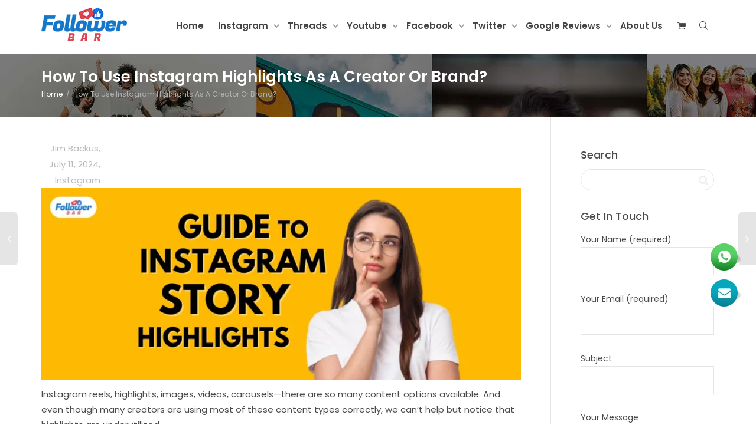

--- FILE ---
content_type: text/html; charset=UTF-8
request_url: https://followerbar.com/how-to-use-instagram-highlights/
body_size: 29900
content:
<!DOCTYPE html>
<!--[if lt IE 7]>
<html class="no-js lt-ie9 lt-ie8 lt-ie7" lang="en-US"><![endif]-->
<!--[if IE 7]>
<html class="no-js lt-ie9 lt-ie8" lang="en-US"><![endif]-->
<!--[if IE 8]>
<html class="no-js lt-ie9" lang="en-US"><![endif]-->
<!--[if IE 9]>
<html class="no-js lt-ie10" lang="en-US"><![endif]-->
<!--[if gt IE 9]><!-->
<html class="no-js" lang="en-US">
<!--<![endif]-->
<head>
	<!-- Google tag (gtag.js) -->
<script async src="https://www.googletagmanager.com/gtag/js?id=G-YZSFP6EL43"></script>
<script>
  window.dataLayer = window.dataLayer || [];
  function gtag(){dataLayer.push(arguments);}
  gtag('js', new Date());

  gtag('config', 'G-YZSFP6EL43');
</script>
	<meta http-equiv="X-UA-Compatible" content="IE=9; IE=8; IE=7; IE=EDGE"/>
	<meta charset="UTF-8">
	<meta name="viewport" content="width=device-width, initial-scale=1.0">
	<link rel="profile" href="http://gmpg.org/xfn/11">
	<link rel="pingback" href="https://followerbar.com/xmlrpc.php">

	<!-- Fav and touch icons -->
			<link rel="shortcut icon" href="https://followerbar.com/wp-content/uploads/2020/04/fav.png">
				<link rel="apple-touch-icon-precomposed" href="https://followerbar.com/wp-content/uploads/2020/04/fav.png">
				<link rel="apple-touch-icon-precomposed" sizes="72x72" href="https://followerbar.com/wp-content/uploads/2020/04/fav.png">
				<link rel="apple-touch-icon-precomposed" sizes="114x114" href="https://followerbar.com/wp-content/uploads/2020/04/fav.png">
				<link rel="apple-touch-icon-precomposed" sizes="144x144" href="https://followerbar.com/wp-content/uploads/2020/04/fav.png">
	
	<!-- HTML5 shim, for IE6-8 support of HTML5 elements -->
	<!--[if lt IE 9]>
	<script src="https://followerbar.com/wp-content/themes/kleo/assets/js/html5shiv.js"></script>
	<![endif]-->

	<!--[if IE 7]>
	<link rel="stylesheet" href="https://followerbar.com/wp-content/themes/kleo/assets/css/fontello-ie7.css">
	<![endif]-->

	
					<script>document.documentElement.className = document.documentElement.className + ' yes-js js_active js'</script>
			<meta name='robots' content='index, follow, max-image-preview:large, max-snippet:-1, max-video-preview:-1' />
	<style>img:is([sizes="auto" i], [sizes^="auto," i]) { contain-intrinsic-size: 3000px 1500px }</style>
	
	<!-- This site is optimized with the Yoast SEO plugin v25.9 - https://yoast.com/wordpress/plugins/seo/ -->
	<title>How To Use Instagram Highlights As A Creator Or Brand? - Followerbar</title>
	<meta name="description" content="How should Instagram Highlights be used? In our comprehensive guide to this underutilized tool, we offer our best advice." />
	<link rel="canonical" href="https://followerbar.com/how-to-use-instagram-highlights/" />
	<meta property="og:locale" content="en_US" />
	<meta property="og:type" content="article" />
	<meta property="og:title" content="How To Use Instagram Highlights As A Creator Or Brand? - Followerbar" />
	<meta property="og:description" content="How should Instagram Highlights be used? In our comprehensive guide to this underutilized tool, we offer our best advice." />
	<meta property="og:url" content="https://followerbar.com/how-to-use-instagram-highlights/" />
	<meta property="og:site_name" content="Followerbar" />
	<meta property="article:published_time" content="2024-07-11T11:30:23+00:00" />
	<meta property="og:image" content="https://followerbar.com/wp-content/uploads/2024/07/Add-a-heading-3.png" />
	<meta property="og:image:width" content="700" />
	<meta property="og:image:height" content="280" />
	<meta property="og:image:type" content="image/png" />
	<meta name="author" content="Jim Backus" />
	<meta name="twitter:card" content="summary_large_image" />
	<meta name="twitter:label1" content="Written by" />
	<meta name="twitter:data1" content="Jim Backus" />
	<meta name="twitter:label2" content="Est. reading time" />
	<meta name="twitter:data2" content="3 minutes" />
	<script type="application/ld+json" class="yoast-schema-graph">{"@context":"https://schema.org","@graph":[{"@type":"WebPage","@id":"https://followerbar.com/how-to-use-instagram-highlights/","url":"https://followerbar.com/how-to-use-instagram-highlights/","name":"How To Use Instagram Highlights As A Creator Or Brand? - Followerbar","isPartOf":{"@id":"https://followerbar.com/#website"},"primaryImageOfPage":{"@id":"https://followerbar.com/how-to-use-instagram-highlights/#primaryimage"},"image":{"@id":"https://followerbar.com/how-to-use-instagram-highlights/#primaryimage"},"thumbnailUrl":"https://followerbar.com/wp-content/uploads/2024/07/Add-a-heading-3.png","datePublished":"2024-07-11T11:30:23+00:00","author":{"@id":"https://followerbar.com/#/schema/person/69344be1a64b8f6abcb95cac96e5fec3"},"description":"How should Instagram Highlights be used? In our comprehensive guide to this underutilized tool, we offer our best advice.","breadcrumb":{"@id":"https://followerbar.com/how-to-use-instagram-highlights/#breadcrumb"},"inLanguage":"en-US","potentialAction":[{"@type":"ReadAction","target":["https://followerbar.com/how-to-use-instagram-highlights/"]}]},{"@type":"ImageObject","inLanguage":"en-US","@id":"https://followerbar.com/how-to-use-instagram-highlights/#primaryimage","url":"https://followerbar.com/wp-content/uploads/2024/07/Add-a-heading-3.png","contentUrl":"https://followerbar.com/wp-content/uploads/2024/07/Add-a-heading-3.png","width":700,"height":280,"caption":"How To Use Instagram Highlights As A Creator Or Brand? - Followerbar"},{"@type":"BreadcrumbList","@id":"https://followerbar.com/how-to-use-instagram-highlights/#breadcrumb","itemListElement":[{"@type":"ListItem","position":1,"name":"Home","item":"https://followerbar.com/"},{"@type":"ListItem","position":2,"name":"FollowerBar Blog","item":"https://followerbar.com/blog/"},{"@type":"ListItem","position":3,"name":"How To Use Instagram Highlights As A Creator Or Brand?"}]},{"@type":"WebSite","@id":"https://followerbar.com/#website","url":"https://followerbar.com/","name":"Followerbar","description":"Just another WordPress site","potentialAction":[{"@type":"SearchAction","target":{"@type":"EntryPoint","urlTemplate":"https://followerbar.com/?s={search_term_string}"},"query-input":{"@type":"PropertyValueSpecification","valueRequired":true,"valueName":"search_term_string"}}],"inLanguage":"en-US"},{"@type":"Person","@id":"https://followerbar.com/#/schema/person/69344be1a64b8f6abcb95cac96e5fec3","name":"Jim Backus","image":{"@type":"ImageObject","inLanguage":"en-US","@id":"https://followerbar.com/#/schema/person/image/","url":"https://secure.gravatar.com/avatar/e2e6320e872a2c457730189ae2525050b515cf0ba69bd25253593a9ce68c2c8a?s=96&d=mm&r=g","contentUrl":"https://secure.gravatar.com/avatar/e2e6320e872a2c457730189ae2525050b515cf0ba69bd25253593a9ce68c2c8a?s=96&d=mm&r=g","caption":"Jim Backus"},"url":"https://followerbar.com/author/mal-lan/"}]}</script>
	<!-- / Yoast SEO plugin. -->


<link rel='dns-prefetch' href='//cdnjs.cloudflare.com' />
<link rel='dns-prefetch' href='//fonts.googleapis.com' />
<link rel="alternate" type="application/rss+xml" title="Followerbar &raquo; Feed" href="https://followerbar.com/feed/" />
<link rel="alternate" type="application/rss+xml" title="Followerbar &raquo; Comments Feed" href="https://followerbar.com/comments/feed/" />
<link rel="alternate" type="application/rss+xml" title="Followerbar &raquo; How To Use Instagram Highlights As A Creator Or Brand? Comments Feed" href="https://followerbar.com/how-to-use-instagram-highlights/feed/" />
<script type="text/javascript">
/* <![CDATA[ */
window._wpemojiSettings = {"baseUrl":"https:\/\/s.w.org\/images\/core\/emoji\/16.0.1\/72x72\/","ext":".png","svgUrl":"https:\/\/s.w.org\/images\/core\/emoji\/16.0.1\/svg\/","svgExt":".svg","source":{"concatemoji":"https:\/\/followerbar.com\/wp-includes\/js\/wp-emoji-release.min.js?ver=6.8.3"}};
/*! This file is auto-generated */
!function(s,n){var o,i,e;function c(e){try{var t={supportTests:e,timestamp:(new Date).valueOf()};sessionStorage.setItem(o,JSON.stringify(t))}catch(e){}}function p(e,t,n){e.clearRect(0,0,e.canvas.width,e.canvas.height),e.fillText(t,0,0);var t=new Uint32Array(e.getImageData(0,0,e.canvas.width,e.canvas.height).data),a=(e.clearRect(0,0,e.canvas.width,e.canvas.height),e.fillText(n,0,0),new Uint32Array(e.getImageData(0,0,e.canvas.width,e.canvas.height).data));return t.every(function(e,t){return e===a[t]})}function u(e,t){e.clearRect(0,0,e.canvas.width,e.canvas.height),e.fillText(t,0,0);for(var n=e.getImageData(16,16,1,1),a=0;a<n.data.length;a++)if(0!==n.data[a])return!1;return!0}function f(e,t,n,a){switch(t){case"flag":return n(e,"\ud83c\udff3\ufe0f\u200d\u26a7\ufe0f","\ud83c\udff3\ufe0f\u200b\u26a7\ufe0f")?!1:!n(e,"\ud83c\udde8\ud83c\uddf6","\ud83c\udde8\u200b\ud83c\uddf6")&&!n(e,"\ud83c\udff4\udb40\udc67\udb40\udc62\udb40\udc65\udb40\udc6e\udb40\udc67\udb40\udc7f","\ud83c\udff4\u200b\udb40\udc67\u200b\udb40\udc62\u200b\udb40\udc65\u200b\udb40\udc6e\u200b\udb40\udc67\u200b\udb40\udc7f");case"emoji":return!a(e,"\ud83e\udedf")}return!1}function g(e,t,n,a){var r="undefined"!=typeof WorkerGlobalScope&&self instanceof WorkerGlobalScope?new OffscreenCanvas(300,150):s.createElement("canvas"),o=r.getContext("2d",{willReadFrequently:!0}),i=(o.textBaseline="top",o.font="600 32px Arial",{});return e.forEach(function(e){i[e]=t(o,e,n,a)}),i}function t(e){var t=s.createElement("script");t.src=e,t.defer=!0,s.head.appendChild(t)}"undefined"!=typeof Promise&&(o="wpEmojiSettingsSupports",i=["flag","emoji"],n.supports={everything:!0,everythingExceptFlag:!0},e=new Promise(function(e){s.addEventListener("DOMContentLoaded",e,{once:!0})}),new Promise(function(t){var n=function(){try{var e=JSON.parse(sessionStorage.getItem(o));if("object"==typeof e&&"number"==typeof e.timestamp&&(new Date).valueOf()<e.timestamp+604800&&"object"==typeof e.supportTests)return e.supportTests}catch(e){}return null}();if(!n){if("undefined"!=typeof Worker&&"undefined"!=typeof OffscreenCanvas&&"undefined"!=typeof URL&&URL.createObjectURL&&"undefined"!=typeof Blob)try{var e="postMessage("+g.toString()+"("+[JSON.stringify(i),f.toString(),p.toString(),u.toString()].join(",")+"));",a=new Blob([e],{type:"text/javascript"}),r=new Worker(URL.createObjectURL(a),{name:"wpTestEmojiSupports"});return void(r.onmessage=function(e){c(n=e.data),r.terminate(),t(n)})}catch(e){}c(n=g(i,f,p,u))}t(n)}).then(function(e){for(var t in e)n.supports[t]=e[t],n.supports.everything=n.supports.everything&&n.supports[t],"flag"!==t&&(n.supports.everythingExceptFlag=n.supports.everythingExceptFlag&&n.supports[t]);n.supports.everythingExceptFlag=n.supports.everythingExceptFlag&&!n.supports.flag,n.DOMReady=!1,n.readyCallback=function(){n.DOMReady=!0}}).then(function(){return e}).then(function(){var e;n.supports.everything||(n.readyCallback(),(e=n.source||{}).concatemoji?t(e.concatemoji):e.wpemoji&&e.twemoji&&(t(e.twemoji),t(e.wpemoji)))}))}((window,document),window._wpemojiSettings);
/* ]]> */
</script>
<link rel='stylesheet' id='wp-customer-reviews-3-frontend-css' href='https://followerbar.com/wp-content/plugins/wp-customer-reviews/css/wp-customer-reviews.css?ver=3.7.4' type='text/css' media='all' />
<style id='wp-emoji-styles-inline-css' type='text/css'>

	img.wp-smiley, img.emoji {
		display: inline !important;
		border: none !important;
		box-shadow: none !important;
		height: 1em !important;
		width: 1em !important;
		margin: 0 0.07em !important;
		vertical-align: -0.1em !important;
		background: none !important;
		padding: 0 !important;
	}
</style>
<link rel='stylesheet' id='wp-block-library-css' href='https://followerbar.com/wp-includes/css/dist/block-library/style.min.css?ver=6.8.3' type='text/css' media='all' />
<style id='classic-theme-styles-inline-css' type='text/css'>
/*! This file is auto-generated */
.wp-block-button__link{color:#fff;background-color:#32373c;border-radius:9999px;box-shadow:none;text-decoration:none;padding:calc(.667em + 2px) calc(1.333em + 2px);font-size:1.125em}.wp-block-file__button{background:#32373c;color:#fff;text-decoration:none}
</style>
<style id='global-styles-inline-css' type='text/css'>
:root{--wp--preset--aspect-ratio--square: 1;--wp--preset--aspect-ratio--4-3: 4/3;--wp--preset--aspect-ratio--3-4: 3/4;--wp--preset--aspect-ratio--3-2: 3/2;--wp--preset--aspect-ratio--2-3: 2/3;--wp--preset--aspect-ratio--16-9: 16/9;--wp--preset--aspect-ratio--9-16: 9/16;--wp--preset--color--black: #000000;--wp--preset--color--cyan-bluish-gray: #abb8c3;--wp--preset--color--white: #ffffff;--wp--preset--color--pale-pink: #f78da7;--wp--preset--color--vivid-red: #cf2e2e;--wp--preset--color--luminous-vivid-orange: #ff6900;--wp--preset--color--luminous-vivid-amber: #fcb900;--wp--preset--color--light-green-cyan: #7bdcb5;--wp--preset--color--vivid-green-cyan: #00d084;--wp--preset--color--pale-cyan-blue: #8ed1fc;--wp--preset--color--vivid-cyan-blue: #0693e3;--wp--preset--color--vivid-purple: #9b51e0;--wp--preset--gradient--vivid-cyan-blue-to-vivid-purple: linear-gradient(135deg,rgba(6,147,227,1) 0%,rgb(155,81,224) 100%);--wp--preset--gradient--light-green-cyan-to-vivid-green-cyan: linear-gradient(135deg,rgb(122,220,180) 0%,rgb(0,208,130) 100%);--wp--preset--gradient--luminous-vivid-amber-to-luminous-vivid-orange: linear-gradient(135deg,rgba(252,185,0,1) 0%,rgba(255,105,0,1) 100%);--wp--preset--gradient--luminous-vivid-orange-to-vivid-red: linear-gradient(135deg,rgba(255,105,0,1) 0%,rgb(207,46,46) 100%);--wp--preset--gradient--very-light-gray-to-cyan-bluish-gray: linear-gradient(135deg,rgb(238,238,238) 0%,rgb(169,184,195) 100%);--wp--preset--gradient--cool-to-warm-spectrum: linear-gradient(135deg,rgb(74,234,220) 0%,rgb(151,120,209) 20%,rgb(207,42,186) 40%,rgb(238,44,130) 60%,rgb(251,105,98) 80%,rgb(254,248,76) 100%);--wp--preset--gradient--blush-light-purple: linear-gradient(135deg,rgb(255,206,236) 0%,rgb(152,150,240) 100%);--wp--preset--gradient--blush-bordeaux: linear-gradient(135deg,rgb(254,205,165) 0%,rgb(254,45,45) 50%,rgb(107,0,62) 100%);--wp--preset--gradient--luminous-dusk: linear-gradient(135deg,rgb(255,203,112) 0%,rgb(199,81,192) 50%,rgb(65,88,208) 100%);--wp--preset--gradient--pale-ocean: linear-gradient(135deg,rgb(255,245,203) 0%,rgb(182,227,212) 50%,rgb(51,167,181) 100%);--wp--preset--gradient--electric-grass: linear-gradient(135deg,rgb(202,248,128) 0%,rgb(113,206,126) 100%);--wp--preset--gradient--midnight: linear-gradient(135deg,rgb(2,3,129) 0%,rgb(40,116,252) 100%);--wp--preset--font-size--small: 13px;--wp--preset--font-size--medium: 20px;--wp--preset--font-size--large: 36px;--wp--preset--font-size--x-large: 42px;--wp--preset--spacing--20: 0.44rem;--wp--preset--spacing--30: 0.67rem;--wp--preset--spacing--40: 1rem;--wp--preset--spacing--50: 1.5rem;--wp--preset--spacing--60: 2.25rem;--wp--preset--spacing--70: 3.38rem;--wp--preset--spacing--80: 5.06rem;--wp--preset--shadow--natural: 6px 6px 9px rgba(0, 0, 0, 0.2);--wp--preset--shadow--deep: 12px 12px 50px rgba(0, 0, 0, 0.4);--wp--preset--shadow--sharp: 6px 6px 0px rgba(0, 0, 0, 0.2);--wp--preset--shadow--outlined: 6px 6px 0px -3px rgba(255, 255, 255, 1), 6px 6px rgba(0, 0, 0, 1);--wp--preset--shadow--crisp: 6px 6px 0px rgba(0, 0, 0, 1);}:where(.is-layout-flex){gap: 0.5em;}:where(.is-layout-grid){gap: 0.5em;}body .is-layout-flex{display: flex;}.is-layout-flex{flex-wrap: wrap;align-items: center;}.is-layout-flex > :is(*, div){margin: 0;}body .is-layout-grid{display: grid;}.is-layout-grid > :is(*, div){margin: 0;}:where(.wp-block-columns.is-layout-flex){gap: 2em;}:where(.wp-block-columns.is-layout-grid){gap: 2em;}:where(.wp-block-post-template.is-layout-flex){gap: 1.25em;}:where(.wp-block-post-template.is-layout-grid){gap: 1.25em;}.has-black-color{color: var(--wp--preset--color--black) !important;}.has-cyan-bluish-gray-color{color: var(--wp--preset--color--cyan-bluish-gray) !important;}.has-white-color{color: var(--wp--preset--color--white) !important;}.has-pale-pink-color{color: var(--wp--preset--color--pale-pink) !important;}.has-vivid-red-color{color: var(--wp--preset--color--vivid-red) !important;}.has-luminous-vivid-orange-color{color: var(--wp--preset--color--luminous-vivid-orange) !important;}.has-luminous-vivid-amber-color{color: var(--wp--preset--color--luminous-vivid-amber) !important;}.has-light-green-cyan-color{color: var(--wp--preset--color--light-green-cyan) !important;}.has-vivid-green-cyan-color{color: var(--wp--preset--color--vivid-green-cyan) !important;}.has-pale-cyan-blue-color{color: var(--wp--preset--color--pale-cyan-blue) !important;}.has-vivid-cyan-blue-color{color: var(--wp--preset--color--vivid-cyan-blue) !important;}.has-vivid-purple-color{color: var(--wp--preset--color--vivid-purple) !important;}.has-black-background-color{background-color: var(--wp--preset--color--black) !important;}.has-cyan-bluish-gray-background-color{background-color: var(--wp--preset--color--cyan-bluish-gray) !important;}.has-white-background-color{background-color: var(--wp--preset--color--white) !important;}.has-pale-pink-background-color{background-color: var(--wp--preset--color--pale-pink) !important;}.has-vivid-red-background-color{background-color: var(--wp--preset--color--vivid-red) !important;}.has-luminous-vivid-orange-background-color{background-color: var(--wp--preset--color--luminous-vivid-orange) !important;}.has-luminous-vivid-amber-background-color{background-color: var(--wp--preset--color--luminous-vivid-amber) !important;}.has-light-green-cyan-background-color{background-color: var(--wp--preset--color--light-green-cyan) !important;}.has-vivid-green-cyan-background-color{background-color: var(--wp--preset--color--vivid-green-cyan) !important;}.has-pale-cyan-blue-background-color{background-color: var(--wp--preset--color--pale-cyan-blue) !important;}.has-vivid-cyan-blue-background-color{background-color: var(--wp--preset--color--vivid-cyan-blue) !important;}.has-vivid-purple-background-color{background-color: var(--wp--preset--color--vivid-purple) !important;}.has-black-border-color{border-color: var(--wp--preset--color--black) !important;}.has-cyan-bluish-gray-border-color{border-color: var(--wp--preset--color--cyan-bluish-gray) !important;}.has-white-border-color{border-color: var(--wp--preset--color--white) !important;}.has-pale-pink-border-color{border-color: var(--wp--preset--color--pale-pink) !important;}.has-vivid-red-border-color{border-color: var(--wp--preset--color--vivid-red) !important;}.has-luminous-vivid-orange-border-color{border-color: var(--wp--preset--color--luminous-vivid-orange) !important;}.has-luminous-vivid-amber-border-color{border-color: var(--wp--preset--color--luminous-vivid-amber) !important;}.has-light-green-cyan-border-color{border-color: var(--wp--preset--color--light-green-cyan) !important;}.has-vivid-green-cyan-border-color{border-color: var(--wp--preset--color--vivid-green-cyan) !important;}.has-pale-cyan-blue-border-color{border-color: var(--wp--preset--color--pale-cyan-blue) !important;}.has-vivid-cyan-blue-border-color{border-color: var(--wp--preset--color--vivid-cyan-blue) !important;}.has-vivid-purple-border-color{border-color: var(--wp--preset--color--vivid-purple) !important;}.has-vivid-cyan-blue-to-vivid-purple-gradient-background{background: var(--wp--preset--gradient--vivid-cyan-blue-to-vivid-purple) !important;}.has-light-green-cyan-to-vivid-green-cyan-gradient-background{background: var(--wp--preset--gradient--light-green-cyan-to-vivid-green-cyan) !important;}.has-luminous-vivid-amber-to-luminous-vivid-orange-gradient-background{background: var(--wp--preset--gradient--luminous-vivid-amber-to-luminous-vivid-orange) !important;}.has-luminous-vivid-orange-to-vivid-red-gradient-background{background: var(--wp--preset--gradient--luminous-vivid-orange-to-vivid-red) !important;}.has-very-light-gray-to-cyan-bluish-gray-gradient-background{background: var(--wp--preset--gradient--very-light-gray-to-cyan-bluish-gray) !important;}.has-cool-to-warm-spectrum-gradient-background{background: var(--wp--preset--gradient--cool-to-warm-spectrum) !important;}.has-blush-light-purple-gradient-background{background: var(--wp--preset--gradient--blush-light-purple) !important;}.has-blush-bordeaux-gradient-background{background: var(--wp--preset--gradient--blush-bordeaux) !important;}.has-luminous-dusk-gradient-background{background: var(--wp--preset--gradient--luminous-dusk) !important;}.has-pale-ocean-gradient-background{background: var(--wp--preset--gradient--pale-ocean) !important;}.has-electric-grass-gradient-background{background: var(--wp--preset--gradient--electric-grass) !important;}.has-midnight-gradient-background{background: var(--wp--preset--gradient--midnight) !important;}.has-small-font-size{font-size: var(--wp--preset--font-size--small) !important;}.has-medium-font-size{font-size: var(--wp--preset--font-size--medium) !important;}.has-large-font-size{font-size: var(--wp--preset--font-size--large) !important;}.has-x-large-font-size{font-size: var(--wp--preset--font-size--x-large) !important;}
:where(.wp-block-post-template.is-layout-flex){gap: 1.25em;}:where(.wp-block-post-template.is-layout-grid){gap: 1.25em;}
:where(.wp-block-columns.is-layout-flex){gap: 2em;}:where(.wp-block-columns.is-layout-grid){gap: 2em;}
:root :where(.wp-block-pullquote){font-size: 1.5em;line-height: 1.6;}
</style>
<link rel='stylesheet' id='contact-form-7-css' href='https://followerbar.com/wp-content/plugins/contact-form-7/includes/css/styles.css?ver=6.1.1' type='text/css' media='all' />
<link rel='stylesheet' id='go-pricing-styles-css' href='https://followerbar.com/wp-content/plugins/go_pricing/assets/css/go_pricing_styles.css?ver=3.4' type='text/css' media='all' />
<style id='woocommerce-inline-inline-css' type='text/css'>
.woocommerce form .form-row .required { visibility: visible; }
</style>
<link rel='stylesheet' id='brands-styles-css' href='https://followerbar.com/wp-content/plugins/woocommerce/assets/css/brands.css?ver=10.1.2' type='text/css' media='all' />
<link rel='stylesheet' id='bootstrap-css' href='https://followerbar.com/wp-content/themes/kleo/assets/css/bootstrap.min.css?ver=5.4.4' type='text/css' media='all' />
<link rel='stylesheet' id='kleo-app-css' href='https://followerbar.com/wp-content/uploads/custom_styles/app.css?ver=5.4.4' type='text/css' media='all' />
<link rel='stylesheet' id='magnific-popup-css' href='https://followerbar.com/wp-content/themes/kleo/assets/js/plugins/magnific-popup/magnific.css?ver=5.4.4' type='text/css' media='all' />
<link rel='stylesheet' id='kleo-fonts-css' href='https://followerbar.com/wp-content/themes/kleo/assets/css/fontello.css?ver=5.4.4' type='text/css' media='all' />
<link rel='stylesheet' id='mediaelement-css' href='https://followerbar.com/wp-includes/js/mediaelement/mediaelementplayer-legacy.min.css?ver=4.2.17' type='text/css' media='all' />
<link rel='stylesheet' id='kleo-google-fonts-css' href='//fonts.googleapis.com/css?family=Poppins%3A600%2C500%2C400&#038;ver=6.8.3' type='text/css' media='all' />
<link rel='stylesheet' id='wcpa-frontend-css' href='https://followerbar.com/wp-content/plugins/woo-custom-product-addons/assets/css/style_1.css?ver=3.0.17' type='text/css' media='all' />
<link rel='stylesheet' id='kleo-woocommerce-css' href='https://followerbar.com/wp-content/themes/kleo/woocommerce/assets/css/woocommerce.min.css?ver=5.4.4' type='text/css' media='all' />
<link rel='stylesheet' id='kleo-colors-css' href='https://followerbar.com/wp-content/uploads/custom_styles/dynamic.css?ver=5.4.4.1758397414' type='text/css' media='all' />
<link rel='stylesheet' id='kleo-plugins-css' href='https://followerbar.com/wp-content/uploads/custom_styles/plugins.css?ver=5.4.4' type='text/css' media='all' />
<script type="text/javascript" src="https://followerbar.com/wp-includes/js/jquery/jquery.min.js?ver=3.7.1" id="jquery-core-js"></script>
<script type="text/javascript" src="https://followerbar.com/wp-includes/js/jquery/jquery-migrate.min.js?ver=3.4.1" id="jquery-migrate-js"></script>
<script type="text/javascript" src="https://followerbar.com/wp-content/plugins/wp-customer-reviews/js/wp-customer-reviews.js?ver=3.7.4" id="wp-customer-reviews-3-frontend-js"></script>
<script type="text/javascript" id="gw-tweenmax-js-before">
/* <![CDATA[ */
var oldGS=window.GreenSockGlobals,oldGSQueue=window._gsQueue,oldGSDefine=window._gsDefine;window._gsDefine=null;delete(window._gsDefine);var gwGS=window.GreenSockGlobals={};
/* ]]> */
</script>
<script type="text/javascript" src="https://cdnjs.cloudflare.com/ajax/libs/gsap/1.11.2/TweenMax.min.js" id="gw-tweenmax-js"></script>
<script type="text/javascript" id="gw-tweenmax-js-after">
/* <![CDATA[ */
try{window.GreenSockGlobals=null;window._gsQueue=null;window._gsDefine=null;delete(window.GreenSockGlobals);delete(window._gsQueue);delete(window._gsDefine);window.GreenSockGlobals=oldGS;window._gsQueue=oldGSQueue;window._gsDefine=oldGSDefine;}catch(e){}
/* ]]> */
</script>
<script type="text/javascript" src="https://followerbar.com/wp-content/plugins/woocommerce/assets/js/jquery-blockui/jquery.blockUI.min.js?ver=2.7.0-wc.10.1.2" id="jquery-blockui-js" defer="defer" data-wp-strategy="defer"></script>
<script type="text/javascript" src="https://followerbar.com/wp-content/plugins/woocommerce/assets/js/js-cookie/js.cookie.min.js?ver=2.1.4-wc.10.1.2" id="js-cookie-js" defer="defer" data-wp-strategy="defer"></script>
<script type="text/javascript" id="woocommerce-js-extra">
/* <![CDATA[ */
var woocommerce_params = {"ajax_url":"\/wp-admin\/admin-ajax.php","wc_ajax_url":"\/?wc-ajax=%%endpoint%%","i18n_password_show":"Show password","i18n_password_hide":"Hide password"};
/* ]]> */
</script>
<script type="text/javascript" src="https://followerbar.com/wp-content/plugins/woocommerce/assets/js/frontend/woocommerce.min.js?ver=10.1.2" id="woocommerce-js" defer="defer" data-wp-strategy="defer"></script>
<script type="text/javascript" src="https://followerbar.com/wp-content/themes/kleo/assets/js/modernizr.custom.46504.js?ver=5.4.4" id="modernizr-js"></script>
<script></script><link rel="https://api.w.org/" href="https://followerbar.com/wp-json/" /><link rel="alternate" title="JSON" type="application/json" href="https://followerbar.com/wp-json/wp/v2/posts/25952" /><link rel="EditURI" type="application/rsd+xml" title="RSD" href="https://followerbar.com/xmlrpc.php?rsd" />
<link rel='shortlink' href='https://followerbar.com/?p=25952' />
<link rel="alternate" title="oEmbed (JSON)" type="application/json+oembed" href="https://followerbar.com/wp-json/oembed/1.0/embed?url=https%3A%2F%2Ffollowerbar.com%2Fhow-to-use-instagram-highlights%2F" />
<link rel="alternate" title="oEmbed (XML)" type="text/xml+oembed" href="https://followerbar.com/wp-json/oembed/1.0/embed?url=https%3A%2F%2Ffollowerbar.com%2Fhow-to-use-instagram-highlights%2F&#038;format=xml" />
    <meta name="mobile-web-app-capable" content="yes">
	    <script type="text/javascript">
        /*
		 prevent dom flickering for elements hidden with js
		 */
        "use strict";

        document.documentElement.className += ' js-active ';
        document.documentElement.className += 'ontouchstart' in document.documentElement ? ' kleo-mobile ' : ' kleo-desktop ';

        var prefix = ['-webkit-', '-o-', '-moz-', '-ms-', ""];
        for (var i in prefix) {
            if (prefix[i] + 'transform' in document.documentElement.style) document.documentElement.className += " kleo-transform ";
            break;
        }
    </script>
		<noscript><style>.woocommerce-product-gallery{ opacity: 1 !important; }</style></noscript>
	<meta name="generator" content="Powered by WPBakery Page Builder - drag and drop page builder for WordPress."/>
<style>:root{  --wcpaSectionTitleSize:14px;   --wcpaLabelSize:14px;   --wcpaDescSize:13px;   --wcpaErrorSize:13px;   --wcpaLabelWeight:normal;   --wcpaDescWeight:normal;   --wcpaBorderWidth:1px;   --wcpaBorderRadius:6px;   --wcpaInputHeight:45px;   --wcpaCheckLabelSize:14px;   --wcpaCheckBorderWidth:1px;   --wcpaCheckWidth:20px;   --wcpaCheckHeight:20px;   --wcpaCheckBorderRadius:4px;   --wcpaCheckButtonRadius:5px;   --wcpaCheckButtonBorder:2px; }:root{  --wcpaButtonColor:#3340d3;   --wcpaLabelColor:#424242;   --wcpaDescColor:#797979;   --wcpaBorderColor:#c6d0e9;   --wcpaBorderColorFocus:#3561f3;   --wcpaInputBgColor:#FFFFFF;   --wcpaInputColor:#5d5d5d;   --wcpaCheckLabelColor:#4a4a4a;   --wcpaCheckBgColor:#3340d3;   --wcpaCheckBorderColor:#B9CBE3;   --wcpaCheckTickColor:#ffffff;   --wcpaRadioBgColor:#3340d3;   --wcpaRadioBorderColor:#B9CBE3;   --wcpaRadioTickColor:#ffffff;   --wcpaButtonTextColor:#ffffff;   --wcpaErrorColor:#F55050; }:root{}</style>
<style>
.widget_tag_cloud a { font-size: small !important; }
</style>
		<style type="text/css" id="wp-custom-css">
			.dropdown-menu li a {
    padding: 15px 18px;
	    font-weight: 600;
}
.dropdown-menu>li>a:hover, .dropdown-menu>li>a:focus {
    color: #fff!important;
    text-decoration: none;
    background-color: #ea453b!important;
}
.navbar-nav>li>.dropdown-menu {
	font-size:13px;
    border-top: 3px solid #ea453b;
}



.review-widget.sidebar{background: #fff;
    padding: 30px 35px;
    text-align: left;
    color: #000;}

.review-widget.sidebar h4{ font-size:25px; line-height:35px;}

.glsr-default .glsr-review .glsr-review-title{ display:none;}

.glsr-default .glsr-review {
       margin-bottom: 30px;
    padding-bottom: 15px;
    border-left: 2px solid #f56e6b;
    padding-left: 25px;
    padding-top: 15px;
}

.glsr-reviews-wrap .glsr-default.my-reviews{ 
    height: 680px;
    overflow-y: scroll;
    margin-bottom: 45px;}

.wpcr3_respond_2 {
    display: block!important;
    padding: 25px!important;
    background: #fff;
    color: #313131;
	    -webkit-box-shadow: 0 4px 57px rgba(69,79,124,.1);
    box-shadow: 0 4px 57px rgba(69,79,124,.1);
}
div.wpcr3_dotline, div.wpcr3_review div.wpcr3_dotline{ display:none!important;}
.wpcr3_respond_3{ display:none!important;}
.wpcr3_reviews_holder{     display: block;
    color: #000;
    text-align: left;}
.wpcr3_power{ text-align:left;     color: #000;}
.wpcr3_leave_text{    font-size: 22px;
    margin-bottom: 25px;}

.wpcr3_respond_2 input[type="text"] {
   
    width: 88%;
}
.wpcr3_respond_2 textarea {
    width: 90%;
}
.wpcr3_button_1{    background: linear-gradient(to bottom, #ea453b 0%,#ea453b 100%);
    filter: progid:DXImageTransform.Microsoft.gradient( startColorstr='#ea453b', endColorstr='#ea453b',GradientType=0 );
    color: #ffffff;
padding: 8px 20px 8px;
font-size: 15px;}
div.wpcr3_review blockquote.wpcr3_content {
   
    display: block !important;
    padding-bottom: 30px;
    border: 0;
    padding-left: 0;
    margin-top: 0;
    border-bottom: 1px solid #cbcbcb;
}
.wpcr3_respond_1.wpcr3_in_content .wpcr3_reviews_holder{ display:none;}

.wpcr3_respond_1.wpcr3_in_content .wpcr3_pagination{ display:none;}
.widget-title {
    color: #fff;
}

.horizontal-list {
                list-style: none;
                position: fixed;
                bottom: 175px;
                right: 31px;
                border-radius: 15px;
            }

            .horizontal-list li {
                text-align: center;
                display: flow-root;
                text-align: center;
                margin-bottom: 15px;
            }

            .horizontal-list a {
                text-decoration: none;
            }

            .horizontal-list li p {
                padding: 0;
                margin: 0;
                line-height: 3em;
                font-size: 16px;
                color: #000;
                display: inline;
                font-weight: 700;
                line-height: 40px;
            }

            .horizontal-list li i {
                width: 46px;
                height: 46px;
                border-radius: 50%;
                box-shadow: 5px 5px 2px #00000029;
            }

.copyright {
                font-size: 14px;
                text-align: left!important;
                padding-top: 0px;
            }

            ul.fb-nav {
                position: absolute;
                list-style: none;
                padding: 0;
                right: 0;
                top: 0;
                font-size: 14px;
            }

            ul.fb-nav li {
                display: inline-block;
                margin-right: 40px !important;
            }

            ul.fb-nav a {
                color: rgb(154, 154, 154);
            }

.howworkpoint{}
.howworkpoint .clipart{    float: left;
    width: calc(100% - 80%);
    padding-right: 15px;}
.howworkpoint .points{}


.single-product div.product.wcpa_has_options form.cart{ width:100%;}

.entry-summary .yith-wcwl-add-to-wishlist{ display:none!important;}
.woocommerce img, .woocommerce-page img{ 
    margin: 0 auto;}
.hr-title{    margin: 25px auto 30px;}
.woocommerce-page div.product .product_title{font-size: 26px;
    line-height: 32px;}

.wcpa_form_outer .wcpa_form_item input[type=date], .wcpa_form_outer .wcpa_form_item input[type=datetime-local], .wcpa_form_outer .wcpa_form_item input[type=email], .wcpa_form_outer .wcpa_form_item input[type=file], .wcpa_form_outer .wcpa_form_item input[type=number], .wcpa_form_outer .wcpa_form_item input[type=tel], .wcpa_form_outer .wcpa_form_item input[type=text]{    border: 1px solid #e8e8e8;
    background: #fff;
height: 50px;}

.kleo-sale-flash{ display:none;}

.yith-wcwl-add-to-wishlist {
    display: none!important;
}
.woocommerce .woocommerce-result-count, .woocommerce-page .woocommerce-result-count{ display:none;}
.woocommerce .woocommerce-ordering, .woocommerce-page .woocommerce-ordering{ display:none;}

.woocommerce #content div.product form.cart div.quantity, .woocommerce div.product form.cart div.quantity, .woocommerce-page #content div.product form.cart div.quantity, .woocommerce-page div.product form.cart div.quantity{ display:none;}

.wcpa_wrap .wcpa_field_wrap:first-child{ border:0px!important;}
	
	.woocommerce ul.products li.product figure figcaption{ display:none;}
.woocommerce .products li .product-loop-inner{}
.woocommerce #content input.button, .woocommerce #respond input#submit, .woocommerce a.button, .woocommerce button.button, .woocommerce input.button, .woocommerce-page #content input.button, .woocommerce-page #respond input#submit, .woocommerce-page a.button, .woocommerce-page button.button, .woocommerce-page input.button{  color: #fff;  font-weight: 700;     background: #0085ba!important; padding: 10px 15px;}

.checkout.woocommerce-checkout.row #customer_details {
    width: 40%;
}
.checkout.woocommerce-checkout.row .col-sm-5 {
    display: inline-flex;
    width: 58%;
}
.woocommerce form .form-row, .woocommerce-page form .form-row {
    padding: 3px;
    margin: 0 0 6px;
    display: block;
    float: none;
    width: 100%;
}
.woocommerce-additional-fields{
    margin-top: 35px;}

input[type=text], input[type=password], input[type=date], input[type=datetime], input[type=datetime-local], input[type=month], input[type=week], input[type=email], input[type=number], input[type=search], input[type=tel], input[type=time], input[type=url], textarea{    padding: 15px;}
	

.dsplayNone{ display:none!important;}	
.wcpa_cart_has_fields .wcpa_cart_meta{ padding-left:0px;}
.wcpa_cart_meta_item .wcpa_cart_meta_item-value p{font-size: 12px;
    font-weight: 600;}
	@media only screen and (max-width: 767px) {
.checkout.woocommerce-checkout.row #customer_details {
    width: 100%;
}
	
	.checkout.woocommerce-checkout.row .col-sm-5{ width: 100%;}
	
	.checkout.woocommerce-checkout.row .col-sm-5{ width: 100%;}
	
	.woocommerce-page #payment #place_order{float: left;}
	.checkout.woocommerce-checkout.row .col-sm-5{overflow-x:scroll;}
	
}		</style>
		<noscript><style> .wpb_animate_when_almost_visible { opacity: 1; }</style></noscript></head>


<body class="wp-singular post-template-default single single-post postid-25952 single-format-standard wp-embed-responsive wp-theme-kleo theme-kleo woocommerce-no-js kleo-navbar-fixed navbar-resize footer-bottom wpb-js-composer js-comp-ver-8.4.1 vc_responsive">



<!-- PAGE LAYOUT
================================================ -->
<!--Attributes-->
<div class="kleo-page">

	<!-- HEADER SECTION
	================================================ -->
	
<div id="header" class="header-color">

	<div class="navbar" role="navigation">

		
				<div class="kleo-main-header header-normal">
			<div class="container">
				<!-- Brand and toggle get grouped for better mobile display -->
				<div class="navbar-header">
					<div class="kleo-mobile-switch">

												<button type="button"  class="navbar-toggle" data-toggle="collapse" data-target=".nav-2df9cf66">
							<span class="sr-only">Toggle navigation</span>
							<span class="icon-bar"></span>
							<span class="icon-bar"></span>
							<span class="icon-bar"></span>
						</button>
					</div>

					<div class="kleo-mobile-icons">

						<a class="cart-contents mheader" href="https://followerbar.com/cart/" title="View cart"><span class="cart-items"><i class="icon icon-basket-full-alt"></i> </span></a>
					</div>

					<strong class="logo">
						<a href="https://followerbar.com">

							
								<img id="logo_img" title="Followerbar" src="https://followerbar.com/wp-content/uploads/2020/04/aaa.png"
								     alt="Followerbar">

							
						</a>
					</strong>
				</div>

				
				<div class="primary-menu collapse navbar-collapse nav-collapse nav-2df9cf66"><ul id="menu-menu" class="nav navbar-nav"><li id="menu-item-36" class="menu-item menu-item-type-post_type menu-item-object-page menu-item-home menu-item-36"><a title="Home" href="https://followerbar.com/">Home</a></li>
<li id="menu-item-32" class="menu-item menu-item-type-custom menu-item-object-custom menu-item-has-children menu-item-32 dropdown mega-13-cols"><a title="Instagram" href="https://followerbar.com/instagram-services/" class="js-activated">Instagram <span class="caret"></span></a>
<ul role="menu" class="dropdown-menu sub-menu pull-left">
	<li id="menu-item-1228" class="menu-item menu-item-type-post_type menu-item-object-page menu-item-1228"><a title="Buy Instagram Followers India" href="https://followerbar.com/buy-instagram-followers-india/">Buy Instagram Followers India</a></li>
	<li id="menu-item-1231" class="menu-item menu-item-type-post_type menu-item-object-page menu-item-1231"><a title="Buy Instagram Likes India" href="https://followerbar.com/buy-instagram-likes-india/">Buy Instagram Likes India</a></li>
	<li id="menu-item-1234" class="menu-item menu-item-type-post_type menu-item-object-page menu-item-1234"><a title="Buy Instagram Views India" href="https://followerbar.com/buy-instagram-views/">Buy Instagram Views India</a></li>
	<li id="menu-item-1857" class="menu-item menu-item-type-post_type menu-item-object-page menu-item-1857"><a title="Buy Reels Likes India" href="https://followerbar.com/buy-reels-likes/">Buy Reels Likes India</a></li>
	<li id="menu-item-1870" class="menu-item menu-item-type-post_type menu-item-object-page menu-item-1870"><a title="Buy Reels Views India" href="https://followerbar.com/buy-reels-views/">Buy Reels Views India</a></li>
	<li id="menu-item-39113" class="menu-item menu-item-type-post_type menu-item-object-page menu-item-39113"><a title="Buy Instagram Shares" href="https://followerbar.com/buy-instagram-shares/">Buy Instagram Shares</a></li>
	<li id="menu-item-39778" class="menu-item menu-item-type-post_type menu-item-object-page menu-item-39778"><a title="Buy Instagram Reposts India" href="https://followerbar.com/buy-instagram-reposts/">Buy Instagram Reposts India</a></li>
	<li id="menu-item-41553" class="menu-item menu-item-type-post_type menu-item-object-page menu-item-41553"><a title="Instagram Growth Service" href="https://followerbar.com/instagram-growth-service/">Instagram Growth Service</a></li>
	<li id="menu-item-31053" class="menu-item menu-item-type-post_type menu-item-object-page menu-item-31053"><a title="Buy Automatic Instagram Likes" href="https://followerbar.com/buy-automatic-instagram-likes/">Buy Automatic Instagram Likes</a></li>
	<li id="menu-item-31060" class="menu-item menu-item-type-post_type menu-item-object-page menu-item-31060"><a title="Buy Automatic Instagram Views" href="https://followerbar.com/buy-automatic-instagram-views/">Buy Automatic Instagram Views</a></li>
	<li id="menu-item-2013" class="menu-item menu-item-type-post_type menu-item-object-page menu-item-2013"><a title="Buy Instagram Comments" href="https://followerbar.com/buy-instagram-comments/">Buy Instagram Comments</a></li>
	<li id="menu-item-1529" class="menu-item menu-item-type-custom menu-item-object-custom menu-item-has-children menu-item-1529 dropdown-submenu"><a title="Instagram Targeted Likes" href="#">Instagram Targeted Likes <span class="caret"></span></a>
	<ul role="menu" class="dropdown-menu sub-menu">
		<li id="menu-item-1583" class="menu-item menu-item-type-post_type menu-item-object-page menu-item-1583"><a title="Buy Instagram Likes Brazil" href="https://followerbar.com/buy-instagram-likes-brazil/">Buy Instagram Likes Brazil</a></li>
		<li id="menu-item-1534" class="menu-item menu-item-type-post_type menu-item-object-page menu-item-1534"><a title="Buy Arab Instagram Likes" href="https://followerbar.com/buy-arab-instagram-likes/">Buy Arab Instagram Likes</a></li>
		<li id="menu-item-1547" class="menu-item menu-item-type-post_type menu-item-object-page menu-item-1547"><a title="Buy Iran Instagram Likes" href="https://followerbar.com/buy-iran-instagram-likes/">Buy Iran Instagram Likes</a></li>
		<li id="menu-item-1546" class="menu-item menu-item-type-post_type menu-item-object-page menu-item-1546"><a title="Buy Chinese Instagram likes" href="https://followerbar.com/buy-chinese-instagram-likes/">Buy Chinese Instagram likes</a></li>
		<li id="menu-item-1545" class="menu-item menu-item-type-post_type menu-item-object-page menu-item-1545"><a title="Buy Indonesia Instagram Likes" href="https://followerbar.com/buy-indonesia-instagram-likes/">Buy Indonesia Instagram Likes</a></li>
		<li id="menu-item-1544" class="menu-item menu-item-type-post_type menu-item-object-page menu-item-1544"><a title="Buy Turkish Instagram Likes" href="https://followerbar.com/buy-turkish-instagram-likes/">Buy Turkish Instagram Likes</a></li>
	</ul>
</li>
	<li id="menu-item-1550" class="menu-item menu-item-type-custom menu-item-object-custom menu-item-has-children menu-item-1550 dropdown-submenu"><a title="Instagram Targeted Followers" href="#">Instagram Targeted Followers <span class="caret"></span></a>
	<ul role="menu" class="dropdown-menu sub-menu">
		<li id="menu-item-1552" class="menu-item menu-item-type-post_type menu-item-object-page menu-item-1552"><a title="Buy Instagram Followers Brazil" href="https://followerbar.com/buy-instagram-followers-brazil/">Buy Instagram Followers Brazil</a></li>
		<li id="menu-item-1551" class="menu-item menu-item-type-post_type menu-item-object-page menu-item-1551"><a title="Buy Instagram Followers Arab" href="https://followerbar.com/buy-instagram-followers-arab/">Buy Instagram Followers Arab</a></li>
		<li id="menu-item-1565" class="menu-item menu-item-type-post_type menu-item-object-page menu-item-1565"><a title="Buy Iran Instagram Followers" href="https://followerbar.com/buy-iran-instagram-followers/">Buy Iran Instagram Followers</a></li>
		<li id="menu-item-1563" class="menu-item menu-item-type-post_type menu-item-object-page menu-item-1563"><a title="Buy Turkish Instagram Followers" href="https://followerbar.com/buy-turkish-instagram-followers/">Buy Turkish Instagram Followers</a></li>
	</ul>
</li>
</ul>
</li>
<li id="menu-item-14451" class="menu-item menu-item-type-custom menu-item-object-custom menu-item-has-children menu-item-14451 dropdown mega-2-cols"><a title="Threads" href="#" class="js-activated">Threads <span class="caret"></span></a>
<ul role="menu" class="dropdown-menu sub-menu pull-left">
	<li id="menu-item-14452" class="menu-item menu-item-type-post_type menu-item-object-page menu-item-14452"><a title="Threads followers" href="https://followerbar.com/buy-threads-followers/">Threads followers</a></li>
	<li id="menu-item-14469" class="menu-item menu-item-type-post_type menu-item-object-page menu-item-14469"><a title="Threads Likes" href="https://followerbar.com/buy-threads-likes/">Threads Likes</a></li>
</ul>
</li>
<li id="menu-item-34" class="menu-item menu-item-type-custom menu-item-object-custom menu-item-has-children menu-item-34 dropdown mega-6-cols"><a title="Youtube" href="https://followerbar.com/youtube-service/" class="js-activated">Youtube <span class="caret"></span></a>
<ul role="menu" class="dropdown-menu sub-menu pull-left">
	<li id="menu-item-1257" class="menu-item menu-item-type-post_type menu-item-object-page menu-item-1257"><a title="Buy YouTube Views India" href="https://followerbar.com/buy-youtube-views/">Buy YouTube Views India</a></li>
	<li id="menu-item-1259" class="menu-item menu-item-type-post_type menu-item-object-page menu-item-1259"><a title="Buy YouTube Likes India" href="https://followerbar.com/buy-youtube-likes/">Buy YouTube Likes India</a></li>
	<li id="menu-item-1258" class="menu-item menu-item-type-post_type menu-item-object-page menu-item-1258"><a title="Buy YouTube Subscribers India" href="https://followerbar.com/buy-youtube-subscribers/">Buy YouTube Subscribers India</a></li>
	<li id="menu-item-2452" class="menu-item menu-item-type-post_type menu-item-object-page menu-item-2452"><a title="Buy Youtube Shorts Views" href="https://followerbar.com/buy-youtube-shorts-views/">Buy Youtube Shorts Views</a></li>
	<li id="menu-item-2487" class="menu-item menu-item-type-post_type menu-item-object-page menu-item-2487"><a title="Buy Youtube Shorts Likes" href="https://followerbar.com/buy-youtube-shorts-likes/">Buy Youtube Shorts Likes</a></li>
	<li id="menu-item-2330" class="menu-item menu-item-type-post_type menu-item-object-page menu-item-2330"><a title="Buy YouTube Watch Hours/Time" href="https://followerbar.com/buy-youtube-watch-time/">Buy YouTube Watch Hours/Time</a></li>
</ul>
</li>
<li id="menu-item-33" class="menu-item menu-item-type-custom menu-item-object-custom menu-item-has-children menu-item-33 dropdown mega-3-cols"><a title="Facebook" href="https://followerbar.com/facebook-services/" class="js-activated">Facebook <span class="caret"></span></a>
<ul role="menu" class="dropdown-menu sub-menu pull-left">
	<li id="menu-item-1249" class="menu-item menu-item-type-post_type menu-item-object-page menu-item-1249"><a title="Buy Facebook Followers" href="https://followerbar.com/buy-facebook-followers/">Buy Facebook Followers</a></li>
	<li id="menu-item-1240" class="menu-item menu-item-type-post_type menu-item-object-page menu-item-1240"><a title="Buy Facebook Page Likes" href="https://followerbar.com/buy-facebook-page-likes/">Buy Facebook Page Likes</a></li>
	<li id="menu-item-1244" class="menu-item menu-item-type-post_type menu-item-object-page menu-item-1244"><a title="Buy Facebook Post Likes" href="https://followerbar.com/buy-facebook-post-likes/">Buy Facebook Post Likes</a></li>
</ul>
</li>
<li id="menu-item-35" class="menu-item menu-item-type-custom menu-item-object-custom menu-item-has-children menu-item-35 dropdown mega-4-cols"><a title="Twitter" href="https://followerbar.com/twitter-service/" class="js-activated">Twitter <span class="caret"></span></a>
<ul role="menu" class="dropdown-menu sub-menu pull-left">
	<li id="menu-item-1318" class="menu-item menu-item-type-post_type menu-item-object-page menu-item-1318"><a title="Buy Twitter Followers" href="https://followerbar.com/buy-twitter-followers/">Buy Twitter Followers</a></li>
	<li id="menu-item-1317" class="menu-item menu-item-type-post_type menu-item-object-page menu-item-1317"><a title="Buy Twitter Likes" href="https://followerbar.com/buy-twitter-likes/">Buy Twitter Likes</a></li>
	<li id="menu-item-1316" class="menu-item menu-item-type-post_type menu-item-object-page menu-item-1316"><a title="Buy Twitter Retweets" href="https://followerbar.com/buy-twitter-retweets/">Buy Twitter Retweets</a></li>
	<li id="menu-item-17874" class="menu-item menu-item-type-post_type menu-item-object-page menu-item-17874"><a title="Buy Twitter Video Views in India" href="https://followerbar.com/buy-twitter-video-views/">Buy Twitter Video Views in India</a></li>
</ul>
</li>
<li id="menu-item-2230" class="menu-item menu-item-type-custom menu-item-object-custom menu-item-has-children menu-item-2230 dropdown mega-2-cols"><a title="Google Reviews" href="#" class="js-activated">Google Reviews <span class="caret"></span></a>
<ul role="menu" class="dropdown-menu sub-menu pull-left">
	<li id="menu-item-2231" class="menu-item menu-item-type-post_type menu-item-object-page menu-item-2231"><a title="Buy Google Reviews" href="https://followerbar.com/buy-google-reviews/">Buy Google Reviews</a></li>
	<li id="menu-item-2345" class="menu-item menu-item-type-post_type menu-item-object-page menu-item-2345"><a title="Buy Negative Google Reviews" href="https://followerbar.com/buy-negative-google-reviews/">Buy Negative Google Reviews</a></li>
</ul>
</li>
<li id="menu-item-38880" class="menu-item menu-item-type-post_type menu-item-object-page menu-item-38880"><a title="About Us" href="https://followerbar.com/about-us/">About Us</a></li>
<li class="menu-item kleo-toggle-menu shop-drop"><a class="cart-contents js-activated" href="https://followerbar.com/cart/" title="View cart"><span class="cart-items"><i class="icon icon-basket-full-alt"></i> </span> <span class="caret"></span></a><ul class="kleo-toggle-submenu"><li><div class="kleo-minicart"><div class="minicart-header">Your shopping bag is empty.</div><div class="minicart-buttons"><a class="btn btn-default kleo-go-shop" href="https://followerbar.com/shop/"><span class="text">Go to the shop</span></a></div></div></li></ul></li><li id="nav-menu-item-search" class="menu-item kleo-search-nav">        <a class="search-trigger" href="#"><i class="icon icon-search"></i></a>
        <div class="kleo-search-wrap searchHidden" id="ajax_search_container">
            <form class="form-inline" id="ajax_searchform" action="https://followerbar.com/"
                  data-context="">
				<input type="hidden" name="post_type[]" value="">                <input name="s" class="ajax_s form-control" autocomplete="off"
                       type="text"
                       value="" placeholder="Start typing to search..."
                       required>
                <span class="kleo-ajax-search-loading"><i class="icon-spin6 animate-spin"></i></span>

            </form>
            <div class="kleo_ajax_results"></div>
        </div>

		</li></ul></div>			</div><!--end container-->
		</div>
	</div>

</div><!--end header-->


	<!-- MAIN SECTION
	================================================ -->
	<div id="main">



<section class='container-wrap main-title alternate-color  border-bottom breadcrumbs-container'><div class='container'><h1 class="page-title">How To Use Instagram Highlights As A Creator Or Brand?</h1><div class='breadcrumb-extra'>
		<div class="kleo_framework breadcrumb" itemscope itemtype="http://schema.org/BreadcrumbList"><span itemprop="itemListElement" itemscope itemtype="http://schema.org/ListItem"><a itemprop="item" href="https://followerbar.com" title="Followerbar" ><span itemprop="name">Home</span></a><meta itemprop="position" content="1" /></span>
			 <span class="sep"> </span> <span class="active">How To Use Instagram Highlights As A Creator Or Brand?</span>
		</div></div></div></section>

<section class="container-wrap main-color">
	<div id="main-container" class="container">
		<div class="row">
			<div class="template-page col-sm-9 tpl-right with-meta inline-meta">
				<div class="wrap-content">
					
				

	

<!-- Begin Article -->
<article id="post-25952" class="clearfix post-25952 post type-post status-publish format-standard has-post-thumbnail hentry category-instagram">

	
	
					<div class="article-meta">
				<span class="post-meta">
				    <small class="meta-author author vcard"><a class="url fn n" href="https://followerbar.com/author/mal-lan/" title="View all POSTS by Jim Backus" rel="author"> <span class="author-name">Jim Backus</span></a></small>, <small><a href="https://followerbar.com/how-to-use-instagram-highlights/" rel="bookmark" class="post-time"><time class="entry-date" datetime="2024-07-11T11:30:23+00:00">July 11, 2024</time><time class="modify-date hide hidden updated" datetime="2024-07-11T11:30:23+00:00">July 11, 2024</time></a></small>, <small class="meta-category"><a href="https://followerbar.com/category/social-media/instagram/" rel="category tag">Instagram</a></small>				</span>
							</div><!--end article-meta-->

		
					<div class="article-media">
				<img width="700" height="280" src="https://followerbar.com/wp-content/uploads/2024/07/Add-a-heading-3.png" class="attachment-kleo-full-width size-kleo-full-width wp-post-image" alt="How To Use Instagram Highlights As A Creator Or Brand? - Followerbar" decoding="async" srcset="https://followerbar.com/wp-content/uploads/2024/07/Add-a-heading-3.png 700w, https://followerbar.com/wp-content/uploads/2024/07/Add-a-heading-3-300x120.png 300w, https://followerbar.com/wp-content/uploads/2024/07/Add-a-heading-3-672x269.png 672w, https://followerbar.com/wp-content/uploads/2024/07/Add-a-heading-3-600x240.png 600w" sizes="(max-width: 700px) 100vw, 700px" />			</div><!--end article-media-->
		
		
	<div class="article-content">

		
		
			<p><span style="font-weight: 400;">Instagram reels, highlights, images, videos, carousels—there are so many content options available. And even though many creators are using most of these content types correctly, we can’t help but notice that highlights are underutilized.</span></p>
<p><span style="font-weight: 400;">If you’re not using highlights or you don’t know how to add them to your profile, our guide on Instagram highlights in this blog will tell you everything you need to know.</span></p>
<p><span style="font-weight: 400;">If you want to get more followers on your Instagram without posting, highlights can be the secret for you. With them, you can easily achieve your goal. You can rely on <a href="https://followerbar.com/buy-instagram-views/">buy Instagram views India</a> to increase your stories or videos views. It helps you grow your Instagram profile feed more.</span></p>
<h2><b>Are you prepared to maximize your Highlights? Now, let&#8217;s get started.</b></h2>
<h3><b>Categorize Your Stories And Make Collections</b></h3>
<p><span style="font-weight: 400;">Every Instagram highlight should have a category. You don&#8217;t want to have all the story highlights on your profile, as it can confuse your followers. Instead, let&#8217;s say you are posting:</span></p>
<ul>
<li style="font-weight: 400;" aria-level="1"><span style="font-weight: 400;">Recipes</span></li>
<li style="font-weight: 400;" aria-level="1"><span style="font-weight: 400;">Workout routines</span></li>
<li style="font-weight: 400;" aria-level="1"><span style="font-weight: 400;">Inspirational Stories</span></li>
</ul>
<p><span style="font-weight: 400;">A category can be created for each of these stories as a highlight. Having lots of collections that fans can read independently is better than tagging unknown items in an already large collection.</span></p>
<p><span style="font-weight: 400;">Companies will do this by highlighting each type of product, making announcements, etc. Doing this may also increase your followers, but it doesn&#8217;t. So you can visit Instagram followers buy India service, and see what it is capable of.</span></p>
<h3><b>Share Announcements</b></h3>
<p><span style="font-weight: 400;">Important announcements should be honored as highlights. Businesses would use this feature, for example, to inform the public about their new:</span></p>
<ul>
<li style="font-weight: 400;" aria-level="1"><span style="font-weight: 400;">Products</span></li>
<li style="font-weight: 400;" aria-level="1"><span style="font-weight: 400;">Locations</span></li>
<li style="font-weight: 400;" aria-level="1"><span style="font-weight: 400;">Menu items</span></li>
<li style="font-weight: 400;" aria-level="1"><span style="font-weight: 400;">Team members</span></li>
</ul>
<p><span style="font-weight: 400;">If you’re a regular creator rather than an influencer, you can use an announcement highlight to share a message with your followers that’s meaningful to you.</span></p>
<h3><b>Explain Who You Are and Why People Should Follow You</b></h3>
<p><span style="font-weight: 400;">About Me, Instagram highlights can be a good option for creators who want to tell their IG audience who they are. When the audience sees your Instagram content and then visits the profile, they may not follow you because they don’t know:</span></p>
<ul>
<li style="font-weight: 400;" aria-level="1"><span style="font-weight: 400;">Who you are</span></li>
<li style="font-weight: 400;" aria-level="1"><span style="font-weight: 400;">What you offer</span></li>
<li style="font-weight: 400;" aria-level="1"><span style="font-weight: 400;">Content you create</span></li>
</ul>
<p><span style="font-weight: 400;">However, all of this confusion can be avoided with a carefully thought-out highlight. Create narratives to provide a comprehensive overview of yourself or your brand, and include them in the highlight. Your Highlights can be the difference between someone following you and them unfollowing you.</span></p>
<h3><b>Create Resource Collections</b></h3>
<p><span style="font-weight: 400;">If someone wants to use educational or informational content to change the world, resource collections are a great option. Highlights can be created for things like:</span></p>
<ul>
<li style="font-weight: 400;" aria-level="1"><span style="font-weight: 400;">How to eat healthy</span></li>
<li style="font-weight: 400;" aria-level="1"><span style="font-weight: 400;">Tips on using your product</span></li>
<li style="font-weight: 400;" aria-level="1"><span style="font-weight: 400;">Step-by-step instructions on how to use your product</span></li>
<li style="font-weight: 400;" aria-level="1"><span style="font-weight: 400;">Etc.</span></li>
</ul>
<p><span style="font-weight: 400;">For all account types, creating a resource collection is a great option, especially if you&#8217;re trying to teach someone something.</span></p>
<h3><b>Answer FAQs</b></h3>
<p><span style="font-weight: 400;">Your About Me Highlight will look great with an FAQ as a Story Highlight. Follower questions are available to include in your Highlight. With this, you can:</span></p>
<ul>
<li style="font-weight: 400;" aria-level="1"><span style="font-weight: 400;">Build trust and authority</span></li>
<li style="font-weight: 400;" aria-level="1"><span style="font-weight: 400;">Help people get to know you and/or your brand</span></li>
<li style="font-weight: 400;" aria-level="1"><span style="font-weight: 400;">Reduce the need to answer the same questions</span></li>
</ul>
<p><span style="font-weight: 400;">FAQs can also be used by brands that want to reduce the number of service calls they receive or want to tell about their product.</span></p>
<h4><b>Summary</b></h4>
<p><span style="font-weight: 400;">You must have come to know that Instagram Highlights is a very useful tool for creators and brands. But if you want to increase your views in large numbers, then we have given you the link above. By clicking on it, you can easily increase your Instagram views and followers, and you will see more traffic in your Instagram account.</span></p>
			
		
		
	</div><!--end article-content-->

</article><!--end article-->

	<section class="main-color container-wrap social-share-wrap">
    <div class="container">
        <div class="share-links">

            <div class="hr-title hr-long"><abbr>Share this</abbr></div>

            
                <span class="kleo-love">
                <a href="#" class="item-likes" id="item-likes-25952" title="Like this"><span class="item-likes-count">1</span> <span class="item-likes-postfix">like</span></a>                </span>

            
            
                
                                    <span class="kleo-facebook">
                <a href="http://www.facebook.com/sharer.php?u=https://followerbar.com/how-to-use-instagram-highlights/" class="post_share_facebook"
                   onclick="javascript:window.open(this.href,'', 'menubar=no,toolbar=no,resizable=yes,scrollbars=yes,height=220,width=600');return false;">
                    <i class="icon-facebook"></i>
                </a>
            </span>
                
                                    <span class="kleo-twitter">
                <a href="https://twitter.com/share?url=https://followerbar.com/how-to-use-instagram-highlights/" class="post_share_twitter"
                   onclick="javascript:window.open(this.href,'', 'menubar=no,toolbar=no,resizable=yes,scrollbars=yes,height=260,width=600');return false;">
                    <i class="icon-twitter"></i>
                </a>
            </span>
                
                                    <span class="kleo-googleplus">
                <a href="https://plus.google.com/share?url=https://followerbar.com/how-to-use-instagram-highlights/"
                   onclick="javascript:window.open(this.href,'', 'menubar=no,toolbar=no,resizable=yes,scrollbars=yes,height=600,width=600');return false;">
                    <i class="icon-gplus"></i>
                </a>
            </span>
                
                                    <span class="kleo-pinterest">
                <a href="http://pinterest.com/pin/create/button/?url=https://followerbar.com/how-to-use-instagram-highlights/&media=https://followerbar.com/wp-content/uploads/2024/07/Add-a-heading-3.png&description=How To Use Instagram Highlights As A Creator Or Brand?"
                   onclick="javascript:window.open(this.href,'', 'menubar=no,toolbar=no,resizable=yes,scrollbars=yes,height=600,width=600');return false;">
                    <i class="icon-pinterest-circled"></i>
                </a>
            </span>
                
                
                
                

                                    <span class="kleo-mail">
                <a href="mailto:?subject=How To Use Instagram Highlights As A Creator Or Brand?&body=https://followerbar.com/how-to-use-instagram-highlights/"
                   class="post_share_email">
                    <i class="icon-mail"></i>
                </a>
            </span>
                
            
        </div>
    </div>
</section>
	

<section class="container-wrap">
	<div class="container">
		<div class="related-wrap">
        
            <div class="hr-title hr-long"><abbr>Related Articles</abbr></div>
        
            <div class="kleo-carousel-container dot-carousel">
                <div class="kleo-carousel-items kleo-carousel-post" data-min-items="1" data-max-items="6">
                    <ul class="kleo-carousel">

                        
<li id="post-26522" class="post-item col-sm-4 post-26522 post type-post status-publish format-standard has-post-thumbnail hentry category-instagram">
    <article>

		<div class="post-image"><a href="https://followerbar.com/meta-is-developing-business-ai-to-enhance-interactions/" class="element-wrap"><img width="480" height="192" src="https://followerbar.com/wp-content/uploads/2024/08/Add-a-heading.png" class="attachment-kleo-post-gallery size-kleo-post-gallery wp-post-image" alt="Meta Is Developing &#039;Business AI&#039; to Enhance Transactional Interactions" decoding="async" loading="lazy" srcset="https://followerbar.com/wp-content/uploads/2024/08/Add-a-heading.png 700w, https://followerbar.com/wp-content/uploads/2024/08/Add-a-heading-300x120.png 300w, https://followerbar.com/wp-content/uploads/2024/08/Add-a-heading-672x269.png 672w, https://followerbar.com/wp-content/uploads/2024/08/Add-a-heading-600x240.png 600w" sizes="auto, (max-width: 480px) 100vw, 480px" /><span class="hover-element"><i>+</i></span></a></div><!--end post-image-->
        <div class="entry-content">
            <h4 class="post-title entry-title"><a href="https://followerbar.com/meta-is-developing-business-ai-to-enhance-interactions/">Meta Is Developing &#8216;Business AI&#8217; to Enhance Transactional Interactions</a></h4>

            <span class="post-meta hidden hide">
                <small class="meta-author author vcard"><a class="url fn n" href="https://followerbar.com/author/mal-lan/" title="View all POSTS by Jim Backus" rel="author"> <span class="author-name">Jim Backus</span></a></small>, <small><a href="https://followerbar.com/meta-is-developing-business-ai-to-enhance-interactions/" rel="bookmark" class="post-time"><time class="entry-date" datetime="2024-08-01T09:27:38+00:00">August 1, 2024</time><time class="modify-date hide hidden updated" datetime="2024-08-01T09:27:38+00:00">August 1, 2024</time></a></small>, <small class="meta-category"><a href="https://followerbar.com/category/social-media/instagram/" rel="category tag">Instagram</a></small>            </span>

			                <hr>
                <div class="entry-summary">
					<p>&nbsp; I&#8217;m still not convinced that Meta&#8217;s AI bots, which aim to mimic conversations with real people in its...</p>                </div><!-- .entry-summary -->
			        </div><!--end post-info-->

    </article>
</li>
<li id="post-14126" class="post-item col-sm-4 post-14126 post type-post status-publish format-standard has-post-thumbnail hentry category-instagram category-social-media">
    <article>

		<div class="post-image"><a href="https://followerbar.com/3-best-sites-to-buy-instagram-followers-in-india/" class="element-wrap"><img width="480" height="192" src="https://followerbar.com/wp-content/uploads/2023/07/3-best-sites-to-buy-instagram-followers-in-india-1.png" class="attachment-kleo-post-gallery size-kleo-post-gallery wp-post-image" alt="3 best sites to buy instagram followers in india" decoding="async" loading="lazy" /><span class="hover-element"><i>+</i></span></a></div><!--end post-image-->
        <div class="entry-content">
            <h4 class="post-title entry-title"><a href="https://followerbar.com/3-best-sites-to-buy-instagram-followers-in-india/">3 Best Sites To Buy Instagram Followers In India (100% Safe &#038; Genuine)</a></h4>

            <span class="post-meta hidden hide">
                <small class="meta-author author vcard"><a class="url fn n" href="https://followerbar.com/author/followerba/" title="View all POSTS by David Mallan" rel="author"> <span class="author-name">David Mallan</span></a></small>, <small><a href="https://followerbar.com/3-best-sites-to-buy-instagram-followers-in-india/" rel="bookmark" class="post-time"><time class="entry-date" datetime="2023-07-28T06:52:48+00:00">July 28, 2023</time><time class="modify-date hide hidden updated" datetime="2024-06-25T11:44:23+00:00">June 25, 2024</time></a></small>, <small class="meta-category"><a href="https://followerbar.com/category/social-media/instagram/" rel="category tag">Instagram</a>, <a href="https://followerbar.com/category/social-media/" rel="category tag">Social Media</a></small>            </span>

			                <hr>
                <div class="entry-summary">
					<p>The best sites to buy Instagram followers in India are explained in detail by our expert team. You can...</p>                </div><!-- .entry-summary -->
			        </div><!--end post-info-->

    </article>
</li>
<li id="post-15660" class="post-item col-sm-4 post-15660 post type-post status-publish format-standard has-post-thumbnail hentry category-instagram category-social-media tag-frequency-of-posting-on-instagram tag-how-many-instagram-posts-per-day tag-how-many-posts-per-day-on-instagram tag-instagram-posting-frequency tag-post-frequency-on-instagram">
    <article>

		<div class="post-image"><a href="https://followerbar.com/how-many-posts-on-instagram-per-day/" class="element-wrap"><img width="480" height="270" src="https://followerbar.com/wp-content/uploads/2021/05/Instagram-Service-1-1-480x270.png" class="attachment-kleo-post-gallery size-kleo-post-gallery wp-post-image" alt="Instagram service" decoding="async" loading="lazy" /><span class="hover-element"><i>+</i></span></a></div><!--end post-image-->
        <div class="entry-content">
            <h4 class="post-title entry-title"><a href="https://followerbar.com/how-many-posts-on-instagram-per-day/">How Many Posts On Instagram Per Day: Brief Guide</a></h4>

            <span class="post-meta hidden hide">
                <small class="meta-author author vcard"><a class="url fn n" href="https://followerbar.com/author/followerba/" title="View all POSTS by David Mallan" rel="author"> <span class="author-name">David Mallan</span></a></small>, <small><a href="https://followerbar.com/how-many-posts-on-instagram-per-day/" rel="bookmark" class="post-time"><time class="entry-date" datetime="2023-09-19T10:30:13+00:00">September 19, 2023</time><time class="modify-date hide hidden updated" datetime="2025-09-30T07:16:58+00:00">September 30, 2025</time></a></small>, <small class="meta-category"><a href="https://followerbar.com/category/social-media/instagram/" rel="category tag">Instagram</a>, <a href="https://followerbar.com/category/social-media/" rel="category tag">Social Media</a></small>            </span>

			                <hr>
                <div class="entry-summary">
					<p>&nbsp; With the increasing popularity of social media, Instagram has become an important platform to reach audiences and achieve...</p>                </div><!-- .entry-summary -->
			        </div><!--end post-info-->

    </article>
</li>
<li id="post-15260" class="post-item col-sm-4 post-15260 post type-post status-publish format-standard has-post-thumbnail hentry category-instagram category-social-media tag-best-hashtags-for-reels tag-best-hashtags-generator-for-instagram tag-power-of-hashtags">
    <article>

		<div class="post-image"><a href="https://followerbar.com/the-power-of-hashtags-on-instagram/" class="element-wrap"><img width="480" height="270" src="https://followerbar.com/wp-content/uploads/2021/05/Instagram-Service-1-1-480x270.png" class="attachment-kleo-post-gallery size-kleo-post-gallery wp-post-image" alt="Instagram service" decoding="async" loading="lazy" /><span class="hover-element"><i>+</i></span></a></div><!--end post-image-->
        <div class="entry-content">
            <h4 class="post-title entry-title"><a href="https://followerbar.com/the-power-of-hashtags-on-instagram/">The Power Of Hashtags On Instagram In Social Media Marketing?</a></h4>

            <span class="post-meta hidden hide">
                <small class="meta-author author vcard"><a class="url fn n" href="https://followerbar.com/author/followerba/" title="View all POSTS by David Mallan" rel="author"> <span class="author-name">David Mallan</span></a></small>, <small><a href="https://followerbar.com/the-power-of-hashtags-on-instagram/" rel="bookmark" class="post-time"><time class="entry-date" datetime="2023-09-08T13:16:29+00:00">September 8, 2023</time><time class="modify-date hide hidden updated" datetime="2025-09-30T07:14:08+00:00">September 30, 2025</time></a></small>, <small class="meta-category"><a href="https://followerbar.com/category/social-media/instagram/" rel="category tag">Instagram</a>, <a href="https://followerbar.com/category/social-media/" rel="category tag">Social Media</a></small>            </span>

			                <hr>
                <div class="entry-summary">
					<p>Do you also want to know about The power of hashtags on Instagram in social media marketing? So, to...</p>                </div><!-- .entry-summary -->
			        </div><!--end post-info-->

    </article>
</li>
<li id="post-25857" class="post-item col-sm-4 post-25857 post type-post status-publish format-standard has-post-thumbnail hentry category-instagram">
    <article>

		<div class="post-image"><a href="https://followerbar.com/why-is-my-instagram-not-uploading-my-posts/" class="element-wrap"><img width="480" height="192" src="https://followerbar.com/wp-content/uploads/2024/07/Add-a-heading-2.png" class="attachment-kleo-post-gallery size-kleo-post-gallery wp-post-image" alt="Why Is My Instagram Not Uploading My Posts? - Followerbar" decoding="async" loading="lazy" srcset="https://followerbar.com/wp-content/uploads/2024/07/Add-a-heading-2.png 700w, https://followerbar.com/wp-content/uploads/2024/07/Add-a-heading-2-300x120.png 300w, https://followerbar.com/wp-content/uploads/2024/07/Add-a-heading-2-672x269.png 672w, https://followerbar.com/wp-content/uploads/2024/07/Add-a-heading-2-600x240.png 600w" sizes="auto, (max-width: 480px) 100vw, 480px" /><span class="hover-element"><i>+</i></span></a></div><!--end post-image-->
        <div class="entry-content">
            <h4 class="post-title entry-title"><a href="https://followerbar.com/why-is-my-instagram-not-uploading-my-posts/">Why Is My Instagram Not Uploading My Posts?</a></h4>

            <span class="post-meta hidden hide">
                <small class="meta-author author vcard"><a class="url fn n" href="https://followerbar.com/author/mal-lan/" title="View all POSTS by Jim Backus" rel="author"> <span class="author-name">Jim Backus</span></a></small>, <small><a href="https://followerbar.com/why-is-my-instagram-not-uploading-my-posts/" rel="bookmark" class="post-time"><time class="entry-date" datetime="2024-07-08T09:44:06+00:00">July 8, 2024</time><time class="modify-date hide hidden updated" datetime="2024-07-08T09:44:06+00:00">July 8, 2024</time></a></small>, <small class="meta-category"><a href="https://followerbar.com/category/social-media/instagram/" rel="category tag">Instagram</a></small>            </span>

			                <hr>
                <div class="entry-summary">
					<p>Have you ever taken the necessary steps to prepare an Instagram post? And then, you get an error message...</p>                </div><!-- .entry-summary -->
			        </div><!--end post-info-->

    </article>
</li>
<li id="post-16796" class="post-item col-sm-4 post-16796 post type-post status-publish format-standard has-post-thumbnail hentry category-instagram category-social-media tag-get-more-likes-on-instagram-reels tag-get-more-likes-on-reels tag-increase-likes-and-views-on-reels tag-instagram-reels-video-like-increase tag-instagram-reels-views-and-like-increase tag-instagram-tips-and-tricks">
    <article>

		<div class="post-image"><a href="https://followerbar.com/increase-likes-and-views-on-reels/" class="element-wrap"><img width="480" height="270" src="https://followerbar.com/wp-content/uploads/2021/05/Instagram-Service-1-1-480x270.png" class="attachment-kleo-post-gallery size-kleo-post-gallery wp-post-image" alt="Instagram service" decoding="async" loading="lazy" /><span class="hover-element"><i>+</i></span></a></div><!--end post-image-->
        <div class="entry-content">
            <h4 class="post-title entry-title"><a href="https://followerbar.com/increase-likes-and-views-on-reels/">Instagram Tips And Tricks: To Increase Likes And Views On Reels</a></h4>

            <span class="post-meta hidden hide">
                <small class="meta-author author vcard"><a class="url fn n" href="https://followerbar.com/author/followerba/" title="View all POSTS by David Mallan" rel="author"> <span class="author-name">David Mallan</span></a></small>, <small><a href="https://followerbar.com/increase-likes-and-views-on-reels/" rel="bookmark" class="post-time"><time class="entry-date" datetime="2023-10-23T08:57:08+00:00">October 23, 2023</time><time class="modify-date hide hidden updated" datetime="2025-09-30T07:31:53+00:00">September 30, 2025</time></a></small>, <small class="meta-category"><a href="https://followerbar.com/category/social-media/instagram/" rel="category tag">Instagram</a>, <a href="https://followerbar.com/category/social-media/" rel="category tag">Social Media</a></small>            </span>

			                <hr>
                <div class="entry-summary">
					<p>Are you curious to know how to increase likes and views on Reels? Then let&#8217;s see Instagram tips and...</p>                </div><!-- .entry-summary -->
			        </div><!--end post-info-->

    </article>
</li>
<li id="post-4604" class="post-item col-sm-4 post-4604 post type-post status-publish format-standard has-post-thumbnail hentry category-instagram category-social-media">
    <article>

		<div class="post-image"><a href="https://followerbar.com/secrets-tips-to-success-on-instagram/" class="element-wrap"><img width="480" height="270" src="https://followerbar.com/wp-content/uploads/2021/05/Instagram-Service-1-1-480x270.png" class="attachment-kleo-post-gallery size-kleo-post-gallery wp-post-image" alt="Instagram service" decoding="async" loading="lazy" /><span class="hover-element"><i>+</i></span></a></div><!--end post-image-->
        <div class="entry-content">
            <h4 class="post-title entry-title"><a href="https://followerbar.com/secrets-tips-to-success-on-instagram/">Secrets Tips to success on Instagram</a></h4>

            <span class="post-meta hidden hide">
                <small class="meta-author author vcard"><a class="url fn n" href="https://followerbar.com/author/followerba/" title="View all POSTS by David Mallan" rel="author"> <span class="author-name">David Mallan</span></a></small>, <small><a href="https://followerbar.com/secrets-tips-to-success-on-instagram/" rel="bookmark" class="post-time"><time class="entry-date" datetime="2022-06-13T13:12:40+00:00">June 13, 2022</time><time class="modify-date hide hidden updated" datetime="2025-09-30T06:24:45+00:00">September 30, 2025</time></a></small>, <small class="meta-category"><a href="https://followerbar.com/category/social-media/instagram/" rel="category tag">Instagram</a>, <a href="https://followerbar.com/category/social-media/" rel="category tag">Social Media</a></small>            </span>

			                <hr>
                <div class="entry-summary">
					<p>&nbsp; As you know, social media is creating such a massive buzz today that almost everyone has a social...</p>                </div><!-- .entry-summary -->
			        </div><!--end post-info-->

    </article>
</li>
<li id="post-16299" class="post-item col-sm-4 post-16299 post type-post status-publish format-standard has-post-thumbnail hentry category-instagram category-social-media tag-best-bio-ideas-for-instagram tag-best-business-bio-for-instagram tag-best-instagram-bio-ideas tag-best-instagram-bios-for-business tag-how-to-make-instagram-bio-attractive">
    <article>

		<div class="post-image"><a href="https://followerbar.com/best-bio-for-instagram-business-account/" class="element-wrap"><img width="480" height="270" src="https://followerbar.com/wp-content/uploads/2021/05/Instagram-Service-1-1-480x270.png" class="attachment-kleo-post-gallery size-kleo-post-gallery wp-post-image" alt="Instagram service" decoding="async" loading="lazy" /><span class="hover-element"><i>+</i></span></a></div><!--end post-image-->
        <div class="entry-content">
            <h4 class="post-title entry-title"><a href="https://followerbar.com/best-bio-for-instagram-business-account/">Best Bio For Instagram Business Account (+5 Ideas)</a></h4>

            <span class="post-meta hidden hide">
                <small class="meta-author author vcard"><a class="url fn n" href="https://followerbar.com/author/followerba/" title="View all POSTS by David Mallan" rel="author"> <span class="author-name">David Mallan</span></a></small>, <small><a href="https://followerbar.com/best-bio-for-instagram-business-account/" rel="bookmark" class="post-time"><time class="entry-date" datetime="2023-10-07T12:08:07+00:00">October 7, 2023</time><time class="modify-date hide hidden updated" datetime="2025-09-30T07:23:31+00:00">September 30, 2025</time></a></small>, <small class="meta-category"><a href="https://followerbar.com/category/social-media/instagram/" rel="category tag">Instagram</a>, <a href="https://followerbar.com/category/social-media/" rel="category tag">Social Media</a></small>            </span>

			                <hr>
                <div class="entry-summary">
					<p>Are you looking for the Best Bio for Instagram Business Accountt? So your search is complete. Before knowing the...</p>                </div><!-- .entry-summary -->
			        </div><!--end post-info-->

    </article>
</li>
                    </ul>
                </div>
                <div class="carousel-arrow">
                    <a class="carousel-prev" href="#"><i class="icon-angle-left"></i></a>
                    <a class="carousel-next" href="#"><i class="icon-angle-right"></i></a>
                </div>
                <div class="kleo-carousel-post-pager carousel-pager"></div>
            </div><!--end carousel-container-->
		</div>
	</div>
</section>


	
        <nav class="pagination-sticky member-navigation" role="navigation">
			<a href="https://followerbar.com/instagram-shares-tips-for-reels-creators/" rel="prev"><span id="older-nav"><span class="outter-title"><span class="entry-title">Instagram Shares Tips For Reels Creators</span></span></span></a><a href="https://followerbar.com/promotion-of-variable-image-size-carousels/" rel="next"><span id="newer-nav"><span class="outter-title"><span class="entry-title">Instagram Is Restricting The Promotion Of Variable Image Size Carousels</span></a>        </nav><!-- .navigation -->

		
	<!-- Begin Comments -->
	
	<section class="container-wrap">
		<div class="container">
			<div id="comments" class="comments-area">

				<div class="hr-title hr-long"><abbr>0 Comments</abbr></div>

				
				
				            <div id="respond-wrap">
					<div id="respond" class="comment-respond">
		<h3 id="reply-title" class="comment-reply-title">Leave a reply <small><a rel="nofollow" id="cancel-comment-reply-link" href="/how-to-use-instagram-highlights/#respond" style="display:none;">Click here to cancel the reply</a></small></h3><form action="https://followerbar.com/wp-comments-post.php" method="post" id="commentform" class="comment-form"><p class="comment-notes"><span id="email-notes">Your email address will not be published.</span> <span class="required-field-message">Required fields are marked <span class="required">*</span></span></p><p class="comment-form-comment"><label for="comment">Comment</label><textarea class="form-control" id="comment" name="comment" cols="45" rows="8" aria-required="true"></textarea></p><div class="row"><p class="comment-form-author col-sm-4"><label for="author">Name</label> <span class="required">*</span><input id="author" name="author" type="text" class="form-control" value="" size="30" aria-required='true' /></p>
<p class="comment-form-email col-sm-4"><label for="email">Email</label> <span class="required">*</span><input id="email" name="email" type="text" class="form-control" value="" size="30" aria-required='true' /></p>
<p class="comment-form-url col-sm-4"><label for="url">Website</label><input id="url" name="url" type="text" class="form-control" value="" size="30" /></p></div>
<p class="comment-form-cookies-consent"><input id="wp-comment-cookies-consent" name="wp-comment-cookies-consent" type="checkbox" value="yes" /><label for="wp-comment-cookies-consent">Save my name, email, and website in this browser for the next time I comment.</label></p>
<p class="form-submit"><input name="submit" type="submit" id="submit" class="submit" value="Post comment" /> <input type='hidden' name='comment_post_ID' value='25952' id='comment_post_ID' />
<input type='hidden' name='comment_parent' id='comment_parent' value='0' />
</p></form>	</div><!-- #respond -->
	            </div>

		
			</div><!-- #comments -->
		</div>
	</section>

	<!-- End Comments -->



				
				</div><!--end wrap-content-->
			</div><!--end main-page-template-->
			
<div class="sidebar sidebar-main col-sm-3 sidebar-right">
	<div class="inner-content widgets-container">
		<div id="search-2" class="widget widget_search"><h4 class="widget-title">Search</h4><form role="search" method="get" class="searchform" action="https://followerbar.com/">
	
	<div class="input-group">
		<input name="s" autocomplete="off" type="text" class="ajax_s form-control input-sm" value="">
		<span class="input-group-btn">
            <input type="submit" value="Search" class="searchsubmit button">
		</span>
	</div>

</form></div><div id="custom_html-2" class="widget_text widget widget_custom_html"><h4 class="widget-title">Get In Touch</h4><div class="textwidget custom-html-widget">
<div class="wpcf7 no-js" id="wpcf7-f1018-o1" lang="en-US" dir="ltr" data-wpcf7-id="1018">
<div class="screen-reader-response"><p role="status" aria-live="polite" aria-atomic="true"></p> <ul></ul></div>
<form action="/how-to-use-instagram-highlights/#wpcf7-f1018-o1" method="post" class="wpcf7-form init" aria-label="Contact form" novalidate="novalidate" data-status="init">
<fieldset class="hidden-fields-container"><input type="hidden" name="_wpcf7" value="1018" /><input type="hidden" name="_wpcf7_version" value="6.1.1" /><input type="hidden" name="_wpcf7_locale" value="en_US" /><input type="hidden" name="_wpcf7_unit_tag" value="wpcf7-f1018-o1" /><input type="hidden" name="_wpcf7_container_post" value="0" /><input type="hidden" name="_wpcf7_posted_data_hash" value="" />
</fieldset>
<p><label> Your Name (required)<br />
<span class="wpcf7-form-control-wrap" data-name="your-name"><input size="40" maxlength="400" class="wpcf7-form-control wpcf7-text wpcf7-validates-as-required" aria-required="true" aria-invalid="false" value="" type="text" name="your-name" /></span> </label>
</p>
<p><label> Your Email (required)<br />
<span class="wpcf7-form-control-wrap" data-name="your-email"><input size="40" maxlength="400" class="wpcf7-form-control wpcf7-email wpcf7-validates-as-required wpcf7-text wpcf7-validates-as-email" aria-required="true" aria-invalid="false" value="" type="email" name="your-email" /></span> </label>
</p>
<p><label> Subject<br />
<span class="wpcf7-form-control-wrap" data-name="your-subject"><input size="40" maxlength="400" class="wpcf7-form-control wpcf7-text" aria-invalid="false" value="" type="text" name="your-subject" /></span> </label>
</p>
<p><label> Your Message<br />
<span class="wpcf7-form-control-wrap" data-name="your-message"><textarea cols="40" rows="10" maxlength="2000" class="wpcf7-form-control wpcf7-textarea" aria-invalid="false" name="your-message"></textarea></span> </label>
</p>
<p><input class="wpcf7-form-control wpcf7-submit has-spinner" type="submit" value="Send" />
</p><div class="wpcf7-response-output" aria-hidden="true"></div>
</form>
</div>
</div></div>	</div><!--end inner-content-->
</div><!--end sidebar-->
			</div><!--end .row-->		</div><!--end .container-->

</section>
<!--END MAIN SECTION-->

		</div><!-- #main -->

    
<div id="footer" class="footer-color border-top">
	<div class="container">
		<div class="template-page tpl-no">
			<div class="wrap-content">
				<div class="row">
					<div class="col-sm-3">
						<div id="footer-sidebar-1" class="footer-sidebar widget-area" role="complementary">
							<div id="nav_menu-2" class="widget widget_nav_menu"><h4 class="widget-title">Instagram</h4><div class="menu-instagram-container"><ul id="menu-instagram" class="menu"><li id="menu-item-1278" class="menu-item menu-item-type-post_type menu-item-object-page menu-item-1278"><a href="https://followerbar.com/buy-instagram-followers-india/">Buy Instagram Followers India</a></li>
<li id="menu-item-1277" class="menu-item menu-item-type-post_type menu-item-object-page menu-item-1277"><a href="https://followerbar.com/buy-instagram-likes-india/">Buy Instagram Likes India</a></li>
<li id="menu-item-1276" class="menu-item menu-item-type-post_type menu-item-object-page menu-item-1276"><a href="https://followerbar.com/buy-instagram-views/">Buy Instagram Views India</a></li>
<li id="menu-item-38878" class="menu-item menu-item-type-post_type menu-item-object-page menu-item-38878"><a href="https://followerbar.com/contact-us/">Contact Us</a></li>
</ul></div></div>						</div>
					</div>
					<div class="col-sm-3">
						<div id="footer-sidebar-2" class="footer-sidebar widget-area" role="complementary">
							<div id="nav_menu-3" class="widget widget_nav_menu"><h4 class="widget-title">Facebook</h4><div class="menu-facebook-container"><ul id="menu-facebook" class="menu"><li id="menu-item-1281" class="menu-item menu-item-type-post_type menu-item-object-page menu-item-1281"><a href="https://followerbar.com/buy-facebook-page-likes/">Buy Facebook Page Likes</a></li>
<li id="menu-item-1280" class="menu-item menu-item-type-post_type menu-item-object-page menu-item-1280"><a href="https://followerbar.com/buy-facebook-post-likes/">Buy Facebook Post Likes</a></li>
<li id="menu-item-1279" class="menu-item menu-item-type-post_type menu-item-object-page menu-item-1279"><a href="https://followerbar.com/buy-facebook-followers/">Buy Facebook Followers</a></li>
<li id="menu-item-38876" class="menu-item menu-item-type-post_type menu-item-object-page menu-item-38876"><a href="https://followerbar.com/about-us/">About Us</a></li>
</ul></div></div>						</div>
					</div>
					<div class="col-sm-3">
						<div id="footer-sidebar-3" class="footer-sidebar widget-area" role="complementary">
							<div id="nav_menu-4" class="widget widget_nav_menu"><h4 class="widget-title">Youtube</h4><div class="menu-youtube-container"><ul id="menu-youtube" class="menu"><li id="menu-item-1284" class="menu-item menu-item-type-post_type menu-item-object-page menu-item-1284"><a href="https://followerbar.com/buy-youtube-likes/">Buy YouTube Likes India</a></li>
<li id="menu-item-1283" class="menu-item menu-item-type-post_type menu-item-object-page menu-item-1283"><a href="https://followerbar.com/buy-youtube-subscribers/">Buy YouTube Subscribers India</a></li>
<li id="menu-item-1282" class="menu-item menu-item-type-post_type menu-item-object-page menu-item-1282"><a href="https://followerbar.com/buy-youtube-views/">Buy YouTube Views India</a></li>
</ul></div></div>	
						</div>
					</div>
					<div class="col-sm-3">
						<div id="footer-sidebar-4" class="footer-sidebar widget-area" role="complementary">
							<div id="nav_menu-5" class="widget widget_nav_menu"><h4 class="widget-title">Twitter (X)</h4><div class="menu-twitter-container"><ul id="menu-twitter" class="menu"><li id="menu-item-1330" class="menu-item menu-item-type-post_type menu-item-object-page menu-item-1330"><a href="https://followerbar.com/buy-twitter-followers/">Buy Twitter Followers</a></li>
<li id="menu-item-1329" class="menu-item menu-item-type-post_type menu-item-object-page menu-item-1329"><a href="https://followerbar.com/buy-twitter-likes/">Buy Twitter Likes</a></li>
<li id="menu-item-1328" class="menu-item menu-item-type-post_type menu-item-object-page menu-item-1328"><a href="https://followerbar.com/buy-twitter-retweets/">Buy Twitter Retweets</a></li>
<li id="menu-item-5521" class="menu-item menu-item-type-post_type menu-item-object-page current_page_parent menu-item-5521"><a href="https://followerbar.com/blog/">FollowerBar Blog</a></li>
</ul></div></div>						</div>
					</div>
				</div>
			</div>
		</div>
	</div>
</div><!-- #footer -->

	    <a class="kleo-go-top" href="#"><i class="icon-up-open-big"></i></a>
			
<!-- SOCKET SECTION
================================================ -->

<div id="socket" class="socket-color">
    <div class="container">
        <div class="template-page tpl-no col-xs-12 col-sm-12">
            <div class="wrap-content">

                <div class="row">
                    <div class="col-sm-12">
                        <div class="gap-10"></div>
                    </div><!--end widget-->

                    <div class="col-sm-12">
                        <p class="copyright" style="text-align: center;">Copyrights<strong>©2025 followerbar.com</strong></p>

<ul class="fb-nav">
 	<li><a class="privacy" href="https://followerbar.com/privacy-policy/">Return policy</a></li>
 	<li><a class="privacy" href="https://followerbar.com/terms-of-service/">Terms Of Service </a></li>
 	<li><a class="privacy" href="https://followerbar.com/refund-policy/">Refund/CancellationPolicy</a></li>
</ul>
<ul class="horizontal-list">
 	<li><a href="https://api.whatsapp.com/send?phone=918527277528"><i class="icon"><img src="/wp-content/uploads/2021/05/whatsapp-icosn.png" /></i></a></li>
 	<li><a class="sg-popup-id-6287" href="mailto:teamfollowerbar@gmail.com" data-popup-id="6287"><i class="icon"><img src="/wp-content/uploads/2021/05/envelope-icons.png" /></i></a></li>
</ul>                    </div>

                    <div class="col-sm-12">
                        <div class="gap-10"></div>
                    </div><!--end widget-->
                </div><!--end row-->

            </div><!--end wrap-content-->
        </div><!--end template-page-->
    </div><!--end container-->
</div><!--end footer-->
	</div><!-- #page -->

	
	<!-- Analytics -->
	
	<script type="speculationrules">
{"prefetch":[{"source":"document","where":{"and":[{"href_matches":"\/*"},{"not":{"href_matches":["\/wp-*.php","\/wp-admin\/*","\/wp-content\/uploads\/*","\/wp-content\/*","\/wp-content\/plugins\/*","\/wp-content\/themes\/kleo\/*","\/*\\?(.+)"]}},{"not":{"selector_matches":"a[rel~=\"nofollow\"]"}},{"not":{"selector_matches":".no-prefetch, .no-prefetch a"}}]},"eagerness":"conservative"}]}
</script>
	<script type='text/javascript'>
		(function () {
			var c = document.body.className;
			c = c.replace(/woocommerce-no-js/, 'woocommerce-js');
			document.body.className = c;
		})();
	</script>
	<!-- Modal Login form -->
<div id="kleo-login-modal" class="kleo-form-modal main-color mfp-hide">
    <div class="row">
        <div class="col-sm-12 text-center">

			
            <div class="kleo-pop-title-wrap main-color">
                <h3 class="kleo-pop-title">Log in with your credentials</h3>

				            </div>


			            <form action="https://followerbar.com/wp-login.php" name="login_form" method="post"
                  class="kleo-form-signin sq-login-form">
				<input type="hidden" id="sq-login-security" name="sq-login-security" value="e7641f82ff" /><input type="hidden" name="_wp_http_referer" value="/how-to-use-instagram-highlights/" />                <input type="text" required name="log" class="form-control sq-username" value=""
                       placeholder="Username">
                <input type="password" required spellcheck="false" autocomplete="off" value="" name="pwd" class="sq-password form-control"
                       placeholder="Password">
                <div id="kleo-login-result"></div>
                <button class="btn btn-lg btn-default btn-block"
                        type="submit">Sign in</button>
                <label class="checkbox pull-left">
                    <input class="sq-rememberme" name="rememberme" type="checkbox"
                           value="forever"> Remember me                </label>
                <a href="#kleo-lostpass-modal"
                   class="kleo-show-lostpass kleo-other-action pull-right">Lost your password?</a>
                <span class="clearfix"></span>

                				
            </form>

        </div>
    </div>
</div><!-- END Modal Login form -->


<!-- Modal Lost Password form -->
<div id="kleo-lostpass-modal" class="kleo-form-modal main-color mfp-hide">
    <div class="row">
        <div class="col-sm-12 text-center">
            <div class="kleo-pop-title-wrap alternate-color">
                <h3 class="kleo-pop-title">Forgot your details?</h3>
            </div>

			
            <form name="forgot_form" action="" method="post" class="sq-forgot-form kleo-form-signin">
				<input type="hidden" id="security-pass" name="security-pass" value="e7641f82ff" /><input type="hidden" name="_wp_http_referer" value="/how-to-use-instagram-highlights/" />                <input type="text" required name="user_login" class="sq-forgot-email form-control"
                       placeholder="Username or Email">
                <div id="kleo-lost-result"></div>
                <button class="btn btn-lg btn-default btn-block"
                        type="submit">Reset Password</button>
                <a href="#kleo-login-modal"
                   class="kleo-show-login kleo-other-action pull-right">I remember my details</a>
                <span class="clearfix"></span>
            </form>

        </div>
    </div>
</div><!-- END Modal Lost Password form -->


<script type="text/template" id="tmpl-variation-template">
	<div class="woocommerce-variation-description">{{{ data.variation.variation_description }}}</div>
	<div class="woocommerce-variation-price">{{{ data.variation.price_html }}}</div>
	<div class="woocommerce-variation-availability">{{{ data.variation.availability_html }}}</div>
</script>
<script type="text/template" id="tmpl-unavailable-variation-template">
	<p role="alert">Sorry, this product is unavailable. Please choose a different combination.</p>
</script>
<link rel='stylesheet' id='wc-blocks-style-css' href='https://followerbar.com/wp-content/plugins/woocommerce/assets/client/blocks/wc-blocks.css?ver=wc-10.1.2' type='text/css' media='all' />
<script type="text/javascript" src="https://followerbar.com/wp-content/plugins/yith-woocommerce-wishlist/assets/js/jquery.selectBox.min.js?ver=1.2.0" id="jquery-selectBox-js"></script>
<script type="text/javascript" src="//followerbar.com/wp-content/plugins/woocommerce/assets/js/prettyPhoto/jquery.prettyPhoto.min.js?ver=3.1.6" id="prettyPhoto-js" data-wp-strategy="defer"></script>
<script type="text/javascript" id="jquery-yith-wcwl-js-extra">
/* <![CDATA[ */
var yith_wcwl_l10n = {"ajax_url":"\/wp-admin\/admin-ajax.php","redirect_to_cart":"no","yith_wcwl_button_position":"after_add_to_cart","multi_wishlist":"","hide_add_button":"1","enable_ajax_loading":"","ajax_loader_url":"https:\/\/followerbar.com\/wp-content\/plugins\/yith-woocommerce-wishlist\/assets\/images\/ajax-loader-alt.svg","remove_from_wishlist_after_add_to_cart":"1","is_wishlist_responsive":"1","time_to_close_prettyphoto":"3000","fragments_index_glue":".","reload_on_found_variation":"1","mobile_media_query":"768","labels":{"cookie_disabled":"We are sorry, but this feature is available only if cookies on your browser are enabled.","added_to_cart_message":"<div class=\"woocommerce-notices-wrapper\"><div class=\"woocommerce-message\" role=\"alert\">Product added to cart successfully<\/div><\/div>"},"actions":{"add_to_wishlist_action":"add_to_wishlist","remove_from_wishlist_action":"remove_from_wishlist","reload_wishlist_and_adding_elem_action":"reload_wishlist_and_adding_elem","load_mobile_action":"load_mobile","delete_item_action":"delete_item","save_title_action":"save_title","save_privacy_action":"save_privacy","load_fragments":"load_fragments"},"nonce":{"add_to_wishlist_nonce":"4775b7857e","remove_from_wishlist_nonce":"f7311887a8","reload_wishlist_and_adding_elem_nonce":"bdcd18559e","load_mobile_nonce":"1841d72c6b","delete_item_nonce":"665612c303","save_title_nonce":"25468c4004","save_privacy_nonce":"522b59fd78","load_fragments_nonce":"47cf0f56d0"},"redirect_after_ask_estimate":"","ask_estimate_redirect_url":"https:\/\/followerbar.com"};
/* ]]> */
</script>
<script type="text/javascript" src="https://followerbar.com/wp-content/plugins/yith-woocommerce-wishlist/assets/js/jquery.yith-wcwl.min.js?ver=4.9.0" id="jquery-yith-wcwl-js"></script>
<script type="text/javascript" src="https://followerbar.com/wp-includes/js/dist/hooks.min.js?ver=4d63a3d491d11ffd8ac6" id="wp-hooks-js"></script>
<script type="text/javascript" src="https://followerbar.com/wp-includes/js/dist/i18n.min.js?ver=5e580eb46a90c2b997e6" id="wp-i18n-js"></script>
<script type="text/javascript" id="wp-i18n-js-after">
/* <![CDATA[ */
wp.i18n.setLocaleData( { 'text direction\u0004ltr': [ 'ltr' ] } );
/* ]]> */
</script>
<script type="text/javascript" src="https://followerbar.com/wp-content/plugins/contact-form-7/includes/swv/js/index.js?ver=6.1.1" id="swv-js"></script>
<script type="text/javascript" id="contact-form-7-js-before">
/* <![CDATA[ */
var wpcf7 = {
    "api": {
        "root": "https:\/\/followerbar.com\/wp-json\/",
        "namespace": "contact-form-7\/v1"
    },
    "cached": 1
};
/* ]]> */
</script>
<script type="text/javascript" src="https://followerbar.com/wp-content/plugins/contact-form-7/includes/js/index.js?ver=6.1.1" id="contact-form-7-js"></script>
<script type="text/javascript" src="https://followerbar.com/wp-content/plugins/go_pricing/assets/js/go_pricing_scripts.js?ver=3.4" id="go-pricing-scripts-js"></script>
<script type="text/javascript" src="https://followerbar.com/wp-content/themes/kleo/assets/js/bootstrap.min.js?ver=5.4.4" id="bootstrap-js"></script>
<script type="text/javascript" src="https://followerbar.com/wp-content/themes/kleo/assets/js/plugins/waypoints.min.js?ver=5.4.4" id="waypoints-js"></script>
<script type="text/javascript" src="https://followerbar.com/wp-content/themes/kleo/assets/js/plugins/magnific-popup/magnific.min.js?ver=5.4.4" id="magnific-popup-js"></script>
<script type="text/javascript" src="https://followerbar.com/wp-content/themes/kleo/assets/js/plugins/carouFredSel/jquery.carouFredSel-6.2.0-packed.js?ver=5.4.4" id="caroufredsel-js"></script>
<script type="text/javascript" src="https://followerbar.com/wp-content/themes/kleo/assets/js/plugins/carouFredSel/helper-plugins/jquery.touchSwipe.min.js?ver=5.4.4" id="jquery-touchswipe-js"></script>
<script type="text/javascript" src="https://followerbar.com/wp-content/plugins/js_composer/assets/lib/vendor/node_modules/isotope-layout/dist/isotope.pkgd.min.js?ver=8.4.1" id="isotope-js"></script>
<script type="text/javascript" id="mediaelement-core-js-before">
/* <![CDATA[ */
var mejsL10n = {"language":"en","strings":{"mejs.download-file":"Download File","mejs.install-flash":"You are using a browser that does not have Flash player enabled or installed. Please turn on your Flash player plugin or download the latest version from https:\/\/get.adobe.com\/flashplayer\/","mejs.fullscreen":"Fullscreen","mejs.play":"Play","mejs.pause":"Pause","mejs.time-slider":"Time Slider","mejs.time-help-text":"Use Left\/Right Arrow keys to advance one second, Up\/Down arrows to advance ten seconds.","mejs.live-broadcast":"Live Broadcast","mejs.volume-help-text":"Use Up\/Down Arrow keys to increase or decrease volume.","mejs.unmute":"Unmute","mejs.mute":"Mute","mejs.volume-slider":"Volume Slider","mejs.video-player":"Video Player","mejs.audio-player":"Audio Player","mejs.captions-subtitles":"Captions\/Subtitles","mejs.captions-chapters":"Chapters","mejs.none":"None","mejs.afrikaans":"Afrikaans","mejs.albanian":"Albanian","mejs.arabic":"Arabic","mejs.belarusian":"Belarusian","mejs.bulgarian":"Bulgarian","mejs.catalan":"Catalan","mejs.chinese":"Chinese","mejs.chinese-simplified":"Chinese (Simplified)","mejs.chinese-traditional":"Chinese (Traditional)","mejs.croatian":"Croatian","mejs.czech":"Czech","mejs.danish":"Danish","mejs.dutch":"Dutch","mejs.english":"English","mejs.estonian":"Estonian","mejs.filipino":"Filipino","mejs.finnish":"Finnish","mejs.french":"French","mejs.galician":"Galician","mejs.german":"German","mejs.greek":"Greek","mejs.haitian-creole":"Haitian Creole","mejs.hebrew":"Hebrew","mejs.hindi":"Hindi","mejs.hungarian":"Hungarian","mejs.icelandic":"Icelandic","mejs.indonesian":"Indonesian","mejs.irish":"Irish","mejs.italian":"Italian","mejs.japanese":"Japanese","mejs.korean":"Korean","mejs.latvian":"Latvian","mejs.lithuanian":"Lithuanian","mejs.macedonian":"Macedonian","mejs.malay":"Malay","mejs.maltese":"Maltese","mejs.norwegian":"Norwegian","mejs.persian":"Persian","mejs.polish":"Polish","mejs.portuguese":"Portuguese","mejs.romanian":"Romanian","mejs.russian":"Russian","mejs.serbian":"Serbian","mejs.slovak":"Slovak","mejs.slovenian":"Slovenian","mejs.spanish":"Spanish","mejs.swahili":"Swahili","mejs.swedish":"Swedish","mejs.tagalog":"Tagalog","mejs.thai":"Thai","mejs.turkish":"Turkish","mejs.ukrainian":"Ukrainian","mejs.vietnamese":"Vietnamese","mejs.welsh":"Welsh","mejs.yiddish":"Yiddish"}};
/* ]]> */
</script>
<script type="text/javascript" src="https://followerbar.com/wp-includes/js/mediaelement/mediaelement-and-player.min.js?ver=4.2.17" id="mediaelement-core-js"></script>
<script type="text/javascript" src="https://followerbar.com/wp-includes/js/mediaelement/mediaelement-migrate.min.js?ver=6.8.3" id="mediaelement-migrate-js"></script>
<script type="text/javascript" id="mediaelement-js-extra">
/* <![CDATA[ */
var _wpmejsSettings = {"pluginPath":"\/wp-includes\/js\/mediaelement\/","classPrefix":"mejs-","stretching":"responsive","audioShortcodeLibrary":"mediaelement","videoShortcodeLibrary":"mediaelement"};
/* ]]> */
</script>
<script type="text/javascript" id="app-js-extra">
/* <![CDATA[ */
var kleoFramework = {"ajaxurl":"https:\/\/followerbar.com\/wp-admin\/admin-ajax.php","themeUrl":"https:\/\/followerbar.com\/wp-content\/themes\/kleo","loginUrl":"https:\/\/followerbar.com\/wp-login.php","goTop":"1","ajaxSearch":"1","alreadyLiked":"You already like this","logo":"https:\/\/followerbar.com\/wp-content\/uploads\/2020\/04\/aaa.png","retinaLogo":"https:\/\/followerbar.com\/wp-content\/uploads\/2020\/04\/aaa.png","headerHeight":"88","headerHeightScrolled":"0","headerTwoRowHeight":"88","headerTwoRowHeightScrolled":"0","headerResizeOffset":"","loadingmessage":"<i class=\"icon icon-spin5 animate-spin\"><\/i> Sending info, please wait...","DisableMagnificGallery":"0","flexMenuEnabled":"0","errorOcurred":"Sorry, an error occurred"};
/* ]]> */
</script>
<script type="text/javascript" src="https://followerbar.com/wp-content/themes/kleo/assets/js/app.min.js?ver=5.4.4" id="app-js"></script>
<script type="text/javascript" src="https://followerbar.com/wp-includes/js/comment-reply.min.js?ver=6.8.3" id="comment-reply-js" async="async" data-wp-strategy="async"></script>
<script type="text/javascript" src="https://followerbar.com/wp-content/plugins/woocommerce/assets/js/sourcebuster/sourcebuster.min.js?ver=10.1.2" id="sourcebuster-js-js"></script>
<script type="text/javascript" id="wc-order-attribution-js-extra">
/* <![CDATA[ */
var wc_order_attribution = {"params":{"lifetime":1.0e-5,"session":30,"base64":false,"ajaxurl":"https:\/\/followerbar.com\/wp-admin\/admin-ajax.php","prefix":"wc_order_attribution_","allowTracking":true},"fields":{"source_type":"current.typ","referrer":"current_add.rf","utm_campaign":"current.cmp","utm_source":"current.src","utm_medium":"current.mdm","utm_content":"current.cnt","utm_id":"current.id","utm_term":"current.trm","utm_source_platform":"current.plt","utm_creative_format":"current.fmt","utm_marketing_tactic":"current.tct","session_entry":"current_add.ep","session_start_time":"current_add.fd","session_pages":"session.pgs","session_count":"udata.vst","user_agent":"udata.uag"}};
/* ]]> */
</script>
<script type="text/javascript" src="https://followerbar.com/wp-content/plugins/woocommerce/assets/js/frontend/order-attribution.min.js?ver=10.1.2" id="wc-order-attribution-js"></script>
<script type="text/javascript" src="https://followerbar.com/wp-includes/js/underscore.min.js?ver=1.13.7" id="underscore-js"></script>
<script type="text/javascript" id="wp-util-js-extra">
/* <![CDATA[ */
var _wpUtilSettings = {"ajax":{"url":"\/wp-admin\/admin-ajax.php"}};
/* ]]> */
</script>
<script type="text/javascript" src="https://followerbar.com/wp-includes/js/wp-util.min.js?ver=6.8.3" id="wp-util-js"></script>
<script type="text/javascript" id="wc-add-to-cart-variation-js-extra">
/* <![CDATA[ */
var wc_add_to_cart_variation_params = {"wc_ajax_url":"\/?wc-ajax=%%endpoint%%","i18n_no_matching_variations_text":"Sorry, no products matched your selection. Please choose a different combination.","i18n_make_a_selection_text":"Please select some product options before adding this product to your cart.","i18n_unavailable_text":"Sorry, this product is unavailable. Please choose a different combination.","i18n_reset_alert_text":"Your selection has been reset. Please select some product options before adding this product to your cart."};
/* ]]> */
</script>
<script type="text/javascript" src="https://followerbar.com/wp-content/plugins/woocommerce/assets/js/frontend/add-to-cart-variation.min.js?ver=10.1.2" id="wc-add-to-cart-variation-js" defer="defer" data-wp-strategy="defer"></script>
<script type="text/javascript" id="wcpa-front-js-extra">
/* <![CDATA[ */
var wcpa_front = {"api_nonce":null,"root":"https:\/\/followerbar.com\/wp-json\/wcpa\/front\/","assets_url":"https:\/\/followerbar.com\/wp-content\/plugins\/woo-custom-product-addons\/assets\/","date_format":"F j, Y","time_format":"g:i a","validation_messages":{"formError":"Fix the errors shown above","requiredError":"Field is required","maxlengthError":"Maximum %s characters allowed","minValueError":"Minimum value required: %s","maxValueError":"Maximum value allowed: %s","validEmailError":"Provide a valid email address","validUrlError":"Provide a valid URL"},"ajax_add_to_cart":"","i18n_view_cart":"View cart","cart_url":"https:\/\/followerbar.com\/checkout\/","is_cart":"","init_triggers":["wcpt_product_modal_ready","qv_loader_stop","quick_view_pro:load","elementor\/popup\/show","xt_wooqv-product-loaded","woodmart-quick-view-displayed","porto_init_countdown","woopack.quickview.ajaxload","quick-view-displayed","update_lazyload","riode_load","yith_infs_added_elem","jet-popup\/show-event\/after-show","etheme_quick_view_content_loaded","wc_backbone_modal_loaded"]};
/* ]]> */
</script>
<script type="text/javascript" src="https://followerbar.com/wp-content/plugins/woo-custom-product-addons/assets/js/front-end.js?ver=3.0.17" id="wcpa-front-js"></script>
<script></script>
	</body>
</html>
